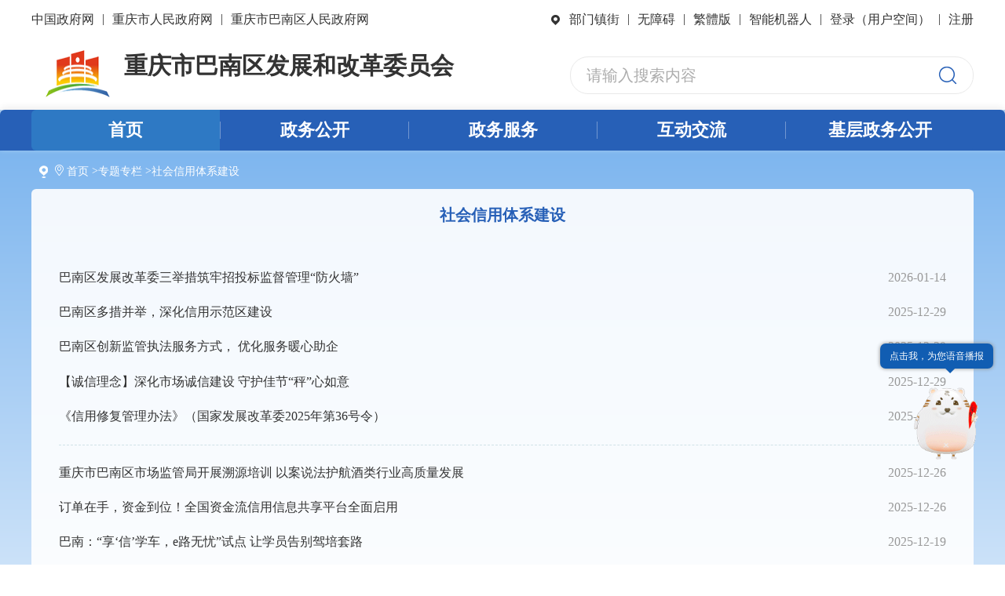

--- FILE ---
content_type: text/html
request_url: http://www.cqbn.gov.cn/bmjz/bm/fzggw/ztzl/shxytxjs/index.html
body_size: 65214
content:
<!DOCTYPE html>
<html>
<head>
	<meta charset="UTF-8">
	<meta name="viewport" content="width=device-width, initial-scale=1.0">
	<meta http-equiv="X-UA-Compatible" content="ie=edge">
	<title>社会信用体系建设_重庆市巴南区人民政府网</title>
	<!--站点类-->
<meta name="SiteName" content="重庆市巴南区人民政府网">
<meta name="SiteDomain" content="www.cqbn.gov.cn">
<meta name="SiteIDCode" content="5001130002">

<!--栏目类-->
<meta name="ColumnName" content="社会信用体系建设">


    
    
        
            <meta name="ColumnDescription" content="巴南区发展改革委网站发布本单位牵头拟定的发展规划、综合改革、服务业发展、投资、公共资源交易、重大项目、价格、社会与粮食、楼宇经济、规划与发展相关的政府信息、政务公开、互动交流和办事服务信息。">
        
        
    



    
    
        
            <meta name="ColumnKeywords" content="发展规划、综合改革、服务业发展、投资、公共资源交易、重大项目、价格、社会与粮食、楼宇经济、规划与发展、政务公开、互动交流、办事服务">
        
        
    

  
	<meta name="ColumnType" content="社会信用体系建设">


	<script type="text/javaScript" src="../../../../../images/jquery.min.js"></script>
	<script type="text/javaScript" src="../../../../../images/common.js"></script>
	<script type="text/javaScript" src="../../../../../images/js.js"></script>
	<link rel="stylesheet" type="text/css" href="../../../../../images/common.css">
	<link rel="stylesheet" type="text/css" href="../../../../../images/main.css">
	<link rel="stylesheet" type="text/css" href="../../../../../images/style.css">
	<link rel="stylesheet" href="../../../../../images/bm.css">
  <style>
    .main {
      position: relative;
    }
    .main .archive {
      position: absolute;
      right: 30px;
      top: 20px;
      width: 100px;
      display: flex;
      flex-direction: column;
      align-items: center;
    }
    .main .archive img {
      width: 100%;
    }
    .main .archive span {
      font-size: 16px;
      color: #e03021;
      font-weight: bold;
    }
  </style>
</head>
<body>

  

    <link href="//www.cqbn.gov.cn/images/2023-common.css" rel="stylesheet" />
<link href="//www.cqbn.gov.cn/images/all.min.css" rel="stylesheet">
<!--[if IE 8]><script type="text/javascript" src="../../../images/jquery.min.v1.js"></script><![endif]-->
<!--弹窗组件-->
<link rel="stylesheet" href="//www.cqbn.gov.cn/images/xcConfirm.css">
<script type="text/javascript" src="//www.cqbn.gov.cn/images/xcConfirm.js"></script>
<script type="text/javascript" src="//www.cqbn.gov.cn/images/jianorfan.js"></script>

<style type="text/css">
    .wrap {
      width: 1200px;
    }
    
    .header2 {
        width: 100%;
    }

    .nav {
        width: 100%;
        background: #2760b7;
    }

    .g-h-tool2-left {
        background: none;
    }

    .h-tool2-left {
        width: 660px;
    }

    .h-tool2-left img {
        width: 82px;
        height: 60px;
    }

    .h-tool2-left a {
        display: inline-block;
        font-size: 30px;
        font-weight: bold;
        color: #333333;
        margin-left: 18px;
        margin-top: 8px;
    }

    .h-tool2-left .hcr {
        display: inline-block;
        width: 12px;
        height: 12px;
        margin-top: 29px;
        margin-left: 22px;
        background: url('//www.cqbn.gov.cn/images/hcircle.png') no-repeat center;
    }

    .h-tool2-left .g-jd {
        display: inline-block;
        font-size: 20px;
        font-weight: bold;
        color: #333333;
        margin-left: 23px;
        margin-top: 18px;
    }

    /*信息公开图片*/
    .zfxx {
        text-align: center;
        display: inline-block;
        width: 1200px;
        height: 102px;
        margin-bottom: 20px;
        font-size: 34px;
        line-height: 102px;
        color: #f8f8f8;

        overflow: hidden;
        text-overflow: ellipsis;
        white-space: nowrap;
    }



    .zfxx2 {
        margin-top: 15px;
        line-height: 33px;

        background: url('//www.cqbn.gov.cn/images/g-mb2zwff2.png') no-repeat center;

    }

    .zfxx2 .zxff2c {
        display: inline-block;
        width: 200px;
        height: 100%;
    }

    .zfxx2 p {
        width: 100%;
        overflow: hidden;
        text-overflow: ellipsis;
        white-space: nowrap;
        font-size: 20px;
        color: #f8f8f8;
    }

    .zfxx2 p.bfont {
        font-size: 32px;
        font-weight: bold;
        margin-top: 20px;
    }

    .zfxx img:hover {
        opacity: 0.75;
    }

    /*右上 部门街镇样式*/
    .h-tool1-right img {
        margin-right: 8px;
    }

    /* .h-tool1-right .bumen {
  margin-right: 15px;
} */
    .nav2 .h-menu a {
        width: 20% !important;
    }

    .position {
        color: #fff;
        height: normal;
        line-height: normal;
        border: none;
        margin: 17px 0 13px 10px;
    }

    .zwxl-bar {
        justify-content: center !important;
    }

    /* footer */
    .footer {
        box-sizing: border-box;
        width: 100%;
        height: 180px;
        padding: 20px 10px;
        margin-top: 20px;
        background-color: #edf2f9;
    }

    .footer-links {
        position: relative;
        margin: 0 auto 10px;
        display: flex;
        justify-content: space-between;
    }

    .footer-links .label {
        line-height: 36px;
        font-size: 14px;
        color: #1c407f;
        cursor: pointer;
    }

    .links-item dd {
        display: none;
        position: absolute;
        left: -10px;
        bottom: 56px;
        width: 1200px;
        padding: 20px 0;
        background-color: #edf2f9;
        z-index: 9999;
    }

    .links-item dd li {
        width: 200px;
        height: 36px;
        line-height: 36px;
        margin: 0 20px;
        float: left;
    }

    .links-item li a {
        display: block;
        line-height: 36px;
        box-sizing: border-box;
        font-size: 16px;
        overflow: hidden;
        text-overflow: ellipsis;
        white-space: nowrap;
        color: #333;
        text-align: center;
    }

    .links-item li a:hover {
        background-color: #2760b7;
        color: #fff;
        text-decoration: none;
    }

    .footer-b {
        margin: 0 auto;
        display: flex;
        justify-content: space-between;
    }

    .footer-nav {
        display: flex;
        line-height: 30px;
        font-size: 14px;
    }

    .footer-l a:hover {
        color: #2555b5;
    }

    .footer-nav span {
        margin: 0 10px;
    }

    .footer-l p {
        line-height: 30px;
        font-size: 14px;
    }

    .footer-l p a,
    .footer-l p span {
        margin-left: 10px;
    }

    .footer-r {
        display: flex;
        align-items: center;
        justify-content: space-between;
        width: 450px;
    }

    .footer-r .jiucuo {
        display: inline-block;
        height: 80px;
        margin-top: 20px;
    }

    .footer-r .gaba {
        margin-left: 15px;
    }

    .footer-r .wza {
        margin-right: 15px;
    }

    .qrcode {
        display: block;
        width: 80px;
        text-align: center;
        font-size: 12px;
        float: right;
        color: #fff;
    }

    .qrcode img {
        width: 80px;
    }
</style>

<script src="//cq.gov.cn/images/crypto-js.min.js"></script>
<script src="//cq.gov.cn/images/DECRYPT.js"></script>
<script src="//cq.gov.cn/images/ykb-request.js"></script>
<script src="//cq.gov.cn/images/ykb-api.js"></script>
<script src="//cq.gov.cn/images/ykb-base.js?v=1.1"></script>
<input type="text" hidden id="loginSiteId" value="252" />
<script>
  $(function () {
    //获取用户信息-有额外的操作可以在回调中使用
    getUserInfo(function (res) {
      if(res.code!=200){
        checkLoginQx()
      }else {
                $('#yjs').html('<a class="tit">我要提建议</a><span>(' + res.data.notDesensitizeUserInfoVO.notDesensitizeUserName + ' 欢迎您)</span>');
            }
    })
  })
</script>
<div class="header2">
    <div class="headc">
        <div class="h-tool1 underlines">
            <span class="h-tool1-left">
                <a href="http://www.gov.cn/" target="_blank">中国政府网</a>
                <i>|</i>
                <a href="http://www.cq.gov.cn/" target="_blank">重庆市人民政府网</a>
                <i>|</i>
                <a href="http://www.cqbn.gov.cn/" target="_blank">重庆市巴南区人民政府网</a>
            </span>
            <span class="h-tool1-right">
                <img src="//www.cqbn.gov.cn/images/bumen2.png" alt="" />
                <!-- <a style="cursor: pointer; display: inline-block;" href="//www.cqbn.gov.cn/bmjz/" class="bumen">部门街镇</a> -->
                <a href="javascript:;" class="bumen">部门镇街</a>
                <i>|</i>
                <a href="/wza" style="">无障碍</a>
                <i>|</i>
                <a href="javascript: void(0);" id="ST_translate" onclick="do_simple_to_traditional()">繁體版</a>
                <i>|</i>
                <a href="//www.cq.gov.cn/ggbf_search/AImhww/" target="_blank">智能机器人</a>
                <i>|</i>
                <a href="https://zwykb.cq.gov.cn/v2/grzx/" id="loginusername" class="cq-user-name" target="_blank"></a>
                <a href="javascript:void(0)" class="cq-login">登录（用户空间）</a>
                <i>|</i>
                <a href="javascript:void(0)" class="cq-logout">注销</a>
                <a href="javascript:void(0)" class="cq-register cq-register-gr">注册</a>
            </span>
        </div>
        <style type="text/css">
            #login,
            #delimiter,
            #logout,
            #register,
            #loginusername {
                display: none;
            }

            #loginusername {
                color: #333;
            }

            /*部门街镇*/
            .index-menu {
                position: absolute;
                top: 40px;
                z-index: 999;
                width: 100%;
                padding-bottom: 0;
                display: none;
                overflow: hidden;
            }

            .index-menu.cur {
                top: 0;
            }

            .index-menu-bg {
                background: #fff;
            }

            .index-menu-container {
                width: 1320px;
                margin: 0 auto;
                position: relative;
            }

            .index-menu .close {
                position: absolute;
                top: 14px;
                right: 20px;
                cursor: pointer;
            }

            .index-menu-t {
                padding-top: 22px;
                margin-bottom: 20px;
            }

            .index-menu-t a {
                display: inline-block;
                color: #2775cc;
                font-size: 16px;
                line-height: 20px;
            }

            .index-menu-l {
                width: 1380px;
                padding-bottom: 12px;
                border-bottom: 1px solid #f5f5f5;
            }

            .index-menu-l li {
                float: left;
                width: 230px;
                height: 33px;
            }

            .index-menu-l li a {
                display: inline-block;
                color: #666666;
                font-size: 14px;
                max-width: 100%;
                overflow: hidden;
                text-overflow: ellipsis;
                white-space: nowrap;
            }

            .index-menu-l li a:hover {
                color: #2775cc;
            }

            .index-menu-l.l2 li {
                width: auto;
                margin-right: 56px;
            }

            /**渝快办**/
            .nav_ykb {
                position: relative;
                width: 300px;
                height: 22px;
                padding: 0px;
                overflow: hidden;
            }

            .nav_ykb>span {
                /*position: absolute;*/
                top: 15px;
            }

            .nav_ykb:hover>img {
                display: block;
            }

            .nav_ykb:hover>span {
                display: none;
            }

            .nav_ykb>img {
                width: 100px;
                height: 26px;
                display: none;
                position: absolute;
                left: 100px;
                top: 14px;
            }

            .nav_ykb>p {
                position: absolute;
                top: 15px;
                height: 24px;
                width: 3px;
                border-left: 1px solid #7297d0;

            }

            .footer {
                width: 1200px;
            }

            .drop-down {
                width: 200px;
            }

            .footer-info {
                width: 810px;
            }

            .footer-info p {
                font-size: 14px;
            }

            .footer-safe {
                width: 350px;
            }

            .drop-lists {
                width: 1200px;
            }

            .links-item .label {
                line-height: .3rem;
                font-size: 14px;
            }

            .links-item dd {
                width: 1200px;
            }

            .links-item dd li {
                width: 200px;
                margin: 0 20px;
            }

            .links-item::before {
                height: .16rem;
                margin-top: .08rem;
            }
        </style>
        <!-- <a id="logoutClick" href="https://auth.cq.gov.cn:81/sso/logout?utype=0&client_id=I34U4QF4D&goto=//www.cqbn.gov.cn/IGI/nbhd/langcaoLogin.do?method=logout" target="iframeTar"></a>
<iframe id="logoutIframe" src="" style="display:none;" name="iframeTar"></iframe>
<script>
    var loginURL = "https://auth.cq.gov.cn:81/sso/login?utype=0&client_id=I34U4QF4D&goto=";
    var registerURL = "https://auth.cq.gov.cn:81/sso/login?utype=0&client_id=I34U4QF4D&goto=";
    var curURL = window.location.href;
    $("#login").click(function(){
    window.location.href=loginURL+curURL;

    });
    $("#register").click(function(){
    window.location.href=registerURL+curURL;

    });

    var checkLogin = "//www.cqbn.gov.cn/IGI/nbhd/netizenLogin.do?method=checkLogin";
    var getLoginUer = "//www.cqbn.gov.cn/IGI/nbhd/langcaoLogin.do?method=getLoginUer";
    var logout = "https://auth.cq.gov.cn:81/sso/logout?utype=0&client_id=I34U4QF4D&goto=//www.cqbn.gov.cn/IGI/nbhd/langcaoLogin.do?method=logout";
  $.ajax({
    url:getLoginUer,
    type:"get",
    data:{},
    async:true,
    timeout:3000,
    dataType:"json",
    success:function(data){
      if(data.statusCode == 200){
        //用户已经登录
        var username=data.datas.TRUENAME;
        $("#loginusername").html("(<a target='_blank' href='http://zwfw.cq.gov.cn/uinfo' style='display:inline;'>"+username+"</a>  欢迎您)");
        $("#logout").show();
        $("#loginusername").show();
      }else{
        //没有登录
        $("#login").show();
        $("#register").show();
        $("#delimiter").show();
      }
    }
  });


  $("#logout").click(function(){
    document.getElementById('logoutIframe').contentWindow.location.href=logout;
    document.getElementById('logoutIframe').onload = document.getElementById('logoutIframe').onreadystatechange = function() {  
      $("#login").show();
      $("#register").show();
      $("#delimiter").show();
      $("#logout").hide();
      $("#loginusername").hide();
    }
  });

</script> -->
        <div class="h-tool2 clearfix">
            <div class="h-tool2-left g-h-tool2-left lf">
                
                
                    <a href="//www.cqbn.gov.cn/">
                        <img src="//www.cqbn.gov.cn/images/wpf_logo3.png" alt="" />
                    </a>
                

                <a href="//www.cqbn.gov.cn/bmjz/bm/fzggw/">
                    重庆市巴南区发展和改革委员会
                </a>
                <!-- <span class="hcr"></span> -->
                <a href="//www.cqbn.gov.cn/bmjz/bm/fzggw/" class="g-jd" id="bmjzName"
                    style="display:none">
                    区发展改革委
                </a>
            </div>

            <span class="h-tool2-right">
                <input type="text" placeholder="请输入搜索内容" id="textfield" onkeydown="if(event.keyCode==13){submitsearch();}" onfocus="if(this.value=='请输入搜索内容'){this.value='';}" onblur="if(this.value==''){this.value='请输入搜索内容';}" />
                <small class="h-search" onclick="submitsearch()"></small>
            </span>
            <script>
                function submitsearch() {
                    var result = $("#textfield").val();
                    result = $.trim(result);
                    var reg = /[`~!@#$%^&*_+<>{}\/'[\]]/im;
                    if (reg.test(result)) {
                        window.wxc.xcConfirm('您输入的信息包含非法字符!', window.wxc.xcConfirm.typeEnum.info)
                        return false;
                    }
                    if (result == "请输入搜索内容" || result == "" || result == null) {
                        window.wxc.xcConfirm('请输入检索条件!', window.wxc.xcConfirm.typeEnum.info)
                        return false;
                    } else {
                        result = result.replace("-", "\-");
                        result = result.replace("(", "\(");
                        result = result.replace(")", "\)");
                    }

                    window.location.href = "//www.cqbn.gov.cn/cqs/searchResultPC.html?tenantId=26&configTenantId=26&areaCode=500113&searchWord=" + encodeURI(result);
                    // window.location.href="//www.cqbn.gov.cn/cq/index.html?sitecode=1f9ef52353a0489ba92f26d7a6f096c4&siteid=91&keyWork=" + encodeURI(result);
                }

                /*部门镇街*/
                $(function () {
                    function toggleBox() {
                        $('.bumen').click(function (e) {
                            e.stopPropagation();
                            $('.index-menu').slideToggle();
                            $(document).click(function () {
                                if ($('.index-menu').css('display') === 'block') {
                                    $('.index-menu').slideUp();
                                }
                            });
                        });
                        $('.index-menu .close').click(function (e) {
                            $('.index-menu').slideUp();
                        });
                    }
                    toggleBox();
                })
            </script>
        </div>
    </div>
</div>

<!-- 部门街镇 -->
<div id="other">
    <div class="index-menu cur">
        <div class="index-itop centerWidth clearfix"><span class="index-icon rt"></span></div>
        <div class="index-menu-bg">
            <div class="index-menu-container"><img class="close" src="//www.cqbn.gov.cn/images/m3-close.png" />
                <div class="index-menu-t"><a>
                        部门
                    </a></div>
                <ul class="index-menu-l clearfix">
                    
                        <li><a title="区发展改革委"
                                href="//www.cqbn.gov.cn/bmjz/bm/fzggw/" target="_blank"><span></span>
                                区发展改革委
                            </a></li>
                    
                        <li><a title="区教委"
                                href="//www.cqbn.gov.cn/bmjz/bm/jw/" target="_blank"><span></span>
                                区教委
                            </a></li>
                    
                        <li><a title="区科技局"
                                href="//www.cqbn.gov.cn/bmjz/bm/kjj/" target="_blank"><span></span>
                                区科技局
                            </a></li>
                    
                        <li><a title="区经济信息委"
                                href="//www.cqbn.gov.cn/bmjz/bm/jjxxw/" target="_blank"><span></span>
                                区经济信息委
                            </a></li>
                    
                        <li><a title="区民政局"
                                href="//www.cqbn.gov.cn/bmjz/bm/mzj/" target="_blank"><span></span>
                                区民政局
                            </a></li>
                    
                        <li><a title="区司法局"
                                href="//www.cqbn.gov.cn/bmjz/bm/sfj/" target="_blank"><span></span>
                                区司法局
                            </a></li>
                    
                        <li><a title="区财政局"
                                href="//www.cqbn.gov.cn/bmjz/bm/czj/" target="_blank"><span></span>
                                区财政局
                            </a></li>
                    
                        <li><a title="区人力社保局"
                                href="//www.cqbn.gov.cn/bmjz/bm/rlsbj/" target="_blank"><span></span>
                                区人力社保局
                            </a></li>
                    
                        <li><a title="区生态环境局"
                                href="//www.cqbn.gov.cn/bmjz/bm/sthjj/" target="_blank"><span></span>
                                区生态环境局
                            </a></li>
                    
                        <li><a title="区住房城乡建委"
                                href="//www.cqbn.gov.cn/bmjz/bm/zfcxjw/" target="_blank"><span></span>
                                区住房城乡建委
                            </a></li>
                    
                        <li><a title="区城市管理局"
                                href="//www.cqbn.gov.cn/bmjz/bm/csglj/" target="_blank"><span></span>
                                区城市管理局
                            </a></li>
                    
                        <li><a title="区交通运输委"
                                href="//www.cqbn.gov.cn/bmjz/bm/jtj/" target="_blank"><span></span>
                                区交通运输委
                            </a></li>
                    
                        <li><a title="区水利局"
                                href="//www.cqbn.gov.cn/bmjz/bm/slj/" target="_blank"><span></span>
                                区水利局
                            </a></li>
                    
                        <li><a title="区农业农村委"
                                href="//www.cqbn.gov.cn/bmjz/bm/nyncw/" target="_blank"><span></span>
                                区农业农村委
                            </a></li>
                    
                        <li><a title="区商务委"
                                href="//www.cqbn.gov.cn/bmjz/bm/sww/" target="_blank"><span></span>
                                区商务委
                            </a></li>
                    
                        <li><a title="区文化旅游委"
                                href="//www.cqbn.gov.cn/bmjz/bm/whlyw/" target="_blank"><span></span>
                                区文化旅游委
                            </a></li>
                    
                        <li><a title="区卫生健康委"
                                href="//www.cqbn.gov.cn/bmjz/bm/wsjkw/" target="_blank"><span></span>
                                区卫生健康委
                            </a></li>
                    
                        <li><a title="区退役军人事务局"
                                href="//www.cqbn.gov.cn/bmjz/bm/tyjrswj/" target="_blank"><span></span>
                                区退役军人事务局
                            </a></li>
                    
                        <li><a title="区应急局"
                                href="//www.cqbn.gov.cn/bmjz/bm/yjj/" target="_blank"><span></span>
                                区应急局
                            </a></li>
                    
                        <li><a title="区审计局"
                                href="//www.cqbn.gov.cn/bmjz/bm/sjj/" target="_blank"><span></span>
                                区审计局
                            </a></li>
                    
                        <li><a title="区体育局"
                                href="//www.cqbn.gov.cn/bmjz/bm/tyj/" target="_blank"><span></span>
                                区体育局
                            </a></li>
                    
                        <li><a title="区统计局"
                                href="//www.cqbn.gov.cn/bmjz/bm/tjj/" target="_blank"><span></span>
                                区统计局
                            </a></li>
                    
                        <li><a title="区医保局"
                                href="//www.cqbn.gov.cn/bmjz/bm/ybj/" target="_blank"><span></span>
                                区医保局
                            </a></li>
                    
                        <li><a title="区信访办"
                                href="//www.cqbn.gov.cn/bmjz/bm/xfb/" target="_blank"><span></span>
                                区信访办
                            </a></li>
                    
                        <li><a title="区大数据发展局"
                                href="//www.cqbn.gov.cn/bmjz/bm/dsjfzj/" target="_blank"><span></span>
                                区大数据发展局
                            </a></li>
                    
                        <li><a title="区招商投资局"
                                href="//www.cqbn.gov.cn/bmjz/bm/zstzj/" target="_blank"><span></span>
                                区招商投资局
                            </a></li>
                    
                        <li><a title="区林业局"
                                href="//www.cqbn.gov.cn/bmjz/bm/lyj/" target="_blank"><span></span>
                                区林业局
                            </a></li>
                    
                        <li><a title="区公安分局"
                                href="//www.cqbn.gov.cn/bmjz/bm/gafj/" target="_blank"><span></span>
                                区公安分局
                            </a></li>
                    
                </ul>
                <div class="index-menu-t"><a>
                        街镇
                    </a></div>
                <ul class="index-menu-l clearfix">
                    
                        <li><a title="龙洲湾街道"
                                href="//www.cqbn.gov.cn/bmjz/jz/lzwjd/" target="_blank"><span></span>
                                龙洲湾街道
                            </a></li>
                    
                        <li><a title="鱼洞街道"
                                href="//www.cqbn.gov.cn/bmjz/jz/ydjd/" target="_blank"><span></span>
                                鱼洞街道
                            </a></li>
                    
                        <li><a title="莲花街道"
                                href="//www.cqbn.gov.cn/bmjz/jz/lhjdlhjd/" target="_blank"><span></span>
                                莲花街道
                            </a></li>
                    
                        <li><a title="李家沱街道"
                                href="//www.cqbn.gov.cn/bmjz/jz/ljtjd/" target="_blank"><span></span>
                                李家沱街道
                            </a></li>
                    
                        <li><a title="花溪街道"
                                href="//www.cqbn.gov.cn/bmjz/jz/hxjd/" target="_blank"><span></span>
                                花溪街道
                            </a></li>
                    
                        <li><a title="南泉街道"
                                href="//www.cqbn.gov.cn/bmjz/jz/nqjd/" target="_blank"><span></span>
                                南泉街道
                            </a></li>
                    
                        <li><a title="一品街道"
                                href="//www.cqbn.gov.cn/bmjz/jz/ypjd/" target="_blank"><span></span>
                                一品街道
                            </a></li>
                    
                        <li><a title="南彭街道"
                                href="//www.cqbn.gov.cn/bmjz/jz/npjd/" target="_blank"><span></span>
                                南彭街道
                            </a></li>
                    
                        <li><a title="惠民街道"
                                href="//www.cqbn.gov.cn/bmjz/jz/hmjd/" target="_blank"><span></span>
                                惠民街道
                            </a></li>
                    
                        <li><a title="界石镇"
                                href="//www.cqbn.gov.cn/bmjz/jz/jsz/" target="_blank"><span></span>
                                界石镇
                            </a></li>
                    
                        <li><a title="接龙镇"
                                href="//www.cqbn.gov.cn/bmjz/jz/jlz/" target="_blank"><span></span>
                                接龙镇
                            </a></li>
                    
                        <li><a title="东温泉镇"
                                href="//www.cqbn.gov.cn/bmjz/jz/dwqz/" target="_blank"><span></span>
                                东温泉镇
                            </a></li>
                    
                        <li><a title="木洞镇"
                                href="//www.cqbn.gov.cn/bmjz/jz/mdz/" target="_blank"><span></span>
                                木洞镇
                            </a></li>
                    
                        <li><a title="圣灯山镇"
                                href="//www.cqbn.gov.cn/bmjz/jz/sdsz/" target="_blank"><span></span>
                                圣灯山镇
                            </a></li>
                    
                        <li><a title="安澜镇"
                                href="//www.cqbn.gov.cn/bmjz/jz/alz/" target="_blank"><span></span>
                                安澜镇
                            </a></li>
                    
                        <li><a title="石龙镇"
                                href="//www.cqbn.gov.cn/bmjz/jz/slz/" target="_blank"><span></span>
                                石龙镇
                            </a></li>
                    
                        <li><a title="姜家镇"
                                href="//www.cqbn.gov.cn/bmjz/jz/jjz/" target="_blank"><span></span>
                                姜家镇
                            </a></li>
                    
                        <li><a title="麻柳嘴镇"
                                href="//www.cqbn.gov.cn/bmjz/jz/mlzz/" target="_blank"><span></span>
                                麻柳嘴镇
                            </a></li>
                    
                        <li><a title="丰盛镇"
                                href="//www.cqbn.gov.cn/bmjz/jz/fsz/" target="_blank"><span></span>
                                丰盛镇
                            </a></li>
                    
                        <li><a title="二圣镇"
                                href="//www.cqbn.gov.cn/bmjz/jz/esz/" target="_blank"><span></span>
                                二圣镇
                            </a></li>
                    
                        <li><a title="双河口镇"
                                href="//www.cqbn.gov.cn/bmjz/jz/shkz/" target="_blank"><span></span>
                                双河口镇
                            </a></li>
                    
                        <li><a title="石滩镇"
                                href="//www.cqbn.gov.cn/bmjz/jz/stz/" target="_blank"><span></span>
                                石滩镇
                            </a></li>
                    
                        <li><a title="天星寺镇"
                                href="//www.cqbn.gov.cn/bmjz/jz/txsz/" target="_blank"><span></span>
                                天星寺镇
                            </a></li>
                    
                </ul>
            </div>
        </div>
    </div>
</div>

<div class="nav nav2">
    <div class="h-menu">
        <a href="//www.cqbn.gov.cn/bmjz/bm/fzggw/" class="cur"><span>首页</span></a>
        
            <a href="//www.cqbn.gov.cn/bmjz/bm/fzggw/zwgk_88641/"><span class="g-sp">
                    政务公开
                </span></a>
        
        <a target="_blank" href="https://zwykb.cq.gov.cn/qxzz/bnq/" class="nav_ykb">
            <span>
                政务服务
            </span>
            <img src="//www.cqbn.gov.cn/images/nav_ykb.png" />
        </a>
        <a href="//www.cqbn.gov.cn/hdjl_252/" target="_blank"><span class="g-sp">
                互动交流
            </span></a>
        
            
        
            
        
            
        
            
                
                    
                        <a href="//www.cqbn.gov.cn/bmjz/bm/fzggw/zwgk_88641/zfxxgkml/jczwgk_141960/" target="_blank"><span class="g-sp">
                                基层政务公开
                            </span></a>
                    
                
                    
                
                    
                
                    
                
            
        
    </div>
</div>









<div class="wrap wrap3">
  <!--当前位置 start-->
  <p class="position" id="currentLocation"><i class="fal fa-map-marker-alt"></i><a href="../../../../../" title="首页" class="poto">首页</a><span>&gt;</span><a href="../../" title="区发展改革委" class="poto">区发展改革委</a><span>&gt;</span><a href="../" title="专题专栏" class="poto">专题专栏</a><span>&gt;</span><a href="./" class="poto">社会信用体系建设</a><!-- <span>社会信用体系建设</span> --></p>
<script>
	//移除当前部门
	var depName = $("#bmjzName").text(); //取当前部门名称
	if (depName != '') {
		$("#currentLocation span:eq(0)").remove();
		$("#currentLocation a:eq(1)").remove();
	}
</script>
  <!--当前位置 end-->

  <!-- 内容 start -->
  <div class="main main-lb content">
                
    <!-- 标题 -->
    <p class="titile">社会信用体系建设</p>
 
    <!-- 列表 -->
    <div class="list-container">
      <ul class="list">
	  
        <li><a href="./202601/t20260114_15317351.html">巴南区发展改革委三举措筑牢招投标监督管理“防火墙”</a> <span>2026-01-14</span></li>
	  
        <li><a href="./202512/t20251229_15277815.html">巴南区多措并举，深化信用示范区建设</a> <span>2025-12-29</span></li>
	  
        <li><a href="./202512/t20251229_15277756.html">巴南区创新监管执法服务方式， 优化服务暖心助企</a> <span>2025-12-29</span></li>
	  
        <li><a href="./202512/t20251229_15277675.html">【诚信理念】深化市场诚信建设 守护佳节“秤”心如意</a> <span>2025-12-29</span></li>
	  
        <li><a href="./202601/t20260106_15295558.html">《信用修复管理办法》（国家发展改革委2025年第36号令）</a> <span>2025-12-29</span></li>
	  
        <li><a href="./202512/t20251229_15277622.html">重庆市巴南区市场监管局开展溯源培训 以案说法护航酒类行业高质量发展</a> <span>2025-12-26</span></li>
	  
        <li><a href="./202512/t20251229_15277702.html">订单在手，资金到位！全国资金流信用信息共享平台全面启用</a> <span>2025-12-26</span></li>
	  
        <li><a href="./202512/t20251229_15277598.html">巴南：“享‘信’学车，e路无忧”试点 让学员告别驾培套路</a> <span>2025-12-19</span></li>
	  
        <li><a href="./202512/t20251229_15277577.html">重庆巴南区打造“三位一体”  外卖食安治理体系</a> <span>2025-12-18</span></li>
	  
        <li><a href="./202512/t20251229_15277552.html">重庆市巴南区市场监管局：多管“七”下治理中心城区菜市场成效显著</a> <span>2025-12-16</span></li>
	  
        <li><a href="./202512/t20251229_15277563.html">重庆市巴南区市场监管局打造“党建+信用+监管”外卖食品安全治理体系</a> <span>2025-12-16</span></li>
	  
        <li><a href="./202512/t20251229_15277526.html">党建共建激活“信用+”新动能 巴南区市场监管局南彭所探索监管服务新路径</a> <span>2025-12-11</span></li>
	  
      </ul>
    </div>
    <!-- 分页 -->
    <div class="pagination" id="page">
    </div>
	<script>
//wcm分页，总记录：142
createPage(12, 0, "index", "html");
function createPage(_nPageCount, _nCurrIndex, _sPageName, _sPageExt) {
	
	var page="";
	<!-- 总页数小于一页不显示 -->
	if (_nPageCount == null || _nPageCount <= 1) {
		return false;
	} 

	<!-- 上一页 -->
	if (_nCurrIndex > 0){
		if (_nCurrIndex == 1){
			var prePage = _sPageName + "." + _sPageExt;
		} else {
			var prePage = _sPageName + "_" + (_nCurrIndex - 1) + "." + _sPageExt;
		}
		page+='<a class="first-page" href="' + prePage + '">上一页</a>';
	}
	
	<!-- 前面大于三页 -->
	if (_nCurrIndex > 2) {
		page+='<a class="" href="' + _sPageName + "." + _sPageExt  + '">1</a>';	
	}
	
	<!-- 前面大于四页省略 -->
	if (_nCurrIndex > 3) {
		page+='<a>...</a>';
	}
	
	<!-- 列表 -->
	for(var i = 0; i < _nPageCount; i++){
		var sPageName;
		<!-- 前两页 -->
		if ((_nCurrIndex - 2) >= 0) { 
			if (i == (_nCurrIndex - 2)){
			 if (i == 0) {
				 sPageName = _sPageName + "." + _sPageExt;
			 } else {
				 sPageName = _sPageName + "_" + (_nCurrIndex - 2) + "." + _sPageExt;
			 }
			 page+='<a class="" href="' + sPageName + '">' + ( i + 1 ) +'</a>';
			} 
		}
		if ((_nCurrIndex - 1) >= 0) {
			 if (i == (_nCurrIndex - 1)){
				 if (i == 0) {
					 sPageName = _sPageName + "." + _sPageExt;
				 } else {
					 sPageName = _sPageName + "_" + (_nCurrIndex - 1) + "." + _sPageExt;
				 }
				 page+='<a class="" href="' + sPageName + '">' + ( i + 1 ) +'</a>';
			 } 
		}
		
		<!-- 当前页 -->
		if(i == _nCurrIndex){
			page+='<a class="active">' + (i + 1) + '</a>';
		}
		
		<!-- 后两页 -->
		if ((_nCurrIndex + 1) <= (_nPageCount - 1)) { 
			 if (i == (_nCurrIndex + 1)){                               
				 sPageName = _sPageName + "_" + (_nCurrIndex + 1) + "." + _sPageExt;
				 page+='<a class="" href="' + sPageName + '">' + ( i + 1 ) +'</a>';
			 } 
		}
		if ((_nCurrIndex + 2) <= (_nPageCount - 1)) {
			 if (i == (_nCurrIndex + 2)){
				 sPageName = _sPageName + "_" + (_nCurrIndex + 2) + "." + _sPageExt;
				 page+='<a class="" href="' + sPageName + '">' + ( i + 1 ) +'</a>';
			 } 
		}
              
	}

        for(var j = _nCurrIndex+3 ;j<( _nPageCount>5?5:_nPageCount); j++){
             sPageName = _sPageName + "_" + j + "." + _sPageExt;
	     page+='<a class="" href="' + sPageName + '">' + (j+1) +'</a>';
                    
        }


		
	<!-- 后面大于四页省略 -->
	if (_nCurrIndex < (_nPageCount - 4)&&_nPageCount>6) {
		page+='<a>...</a>';
	}
	
	<!-- 后面大于三页 -->
	if (_nCurrIndex <_nPageCount-3&&_nPageCount>5) {
		page+='<a class="" href="' + _sPageName + "_" + (_nPageCount - 1) + "." + _sPageExt  + '">'+_nPageCount+'</a>';	
	}

	<!-- 下一页 -->
	if (_nCurrIndex < (_nPageCount - 1)){
		var prePage = _sPageName + "_" + (_nCurrIndex + 1) + "." + _sPageExt;
		page+='<a class="last-page" href="' + prePage + '">下一页</a>';
	}

	
	<!-- 打印页码 -->
	$("#page").html(page);
}
</script>
  </div>
  <!-- 内容 end -->
  <!-- 右侧分享 -->
  <!--底部 start-->
  <div class="footer">
  <ul class="footer-links">
    <dl class="links-item">
      <dt class="label">
        国务院部门网站 <i class="fas fa-caret-down"></i>
      </dt>
      <dd style="display: none;">
        <ul>
          
            <li>
              <a href="http://www.mfa.gov.cn/" target="_blank">外交部</a>
            </li>
          
            <li>
              <a href="http://www.mod.gov.cn/" target="_blank">国防部</a>
            </li>
          
            <li>
              <a href="http://www.ndrc.gov.cn" target="_blank">国家发展和改革委员会</a>
            </li>
          
            <li>
              <a href="http://www.moe.gov.cn/" target="_blank">教育部</a>
            </li>
          
            <li>
              <a href="http://www.most.gov.cn" target="_blank">科学技术部</a>
            </li>
          
            <li>
              <a href="http://www.miit.gov.cn/" target="_blank">工业和信息化部</a>
            </li>
          
            <li>
              <a href="https://www.neac.gov.cn/" target="_blank">国家民族事务委员会</a>
            </li>
          
            <li>
              <a href="http://www.mps.gov.cn/" target="_blank">公安部</a>
            </li>
          
            <li>
              <a href="http://www.mca.gov.cn/" target="_blank">民政部</a>
            </li>
          
            <li>
              <a href="http://www.moj.gov.cn/" target="_blank">司法部</a>
            </li>
          
            <li>
              <a href="http://www.mof.gov.cn/" target="_blank">财政部</a>
            </li>
          
            <li>
              <a href="http://www.mohrss.gov.cn/" target="_blank">人力资源和社会保障部</a>
            </li>
          
            <li>
              <a href="http://www.mnr.gov.cn/" target="_blank">自然资源部</a>
            </li>
          
            <li>
              <a href="http://www.mee.gov.cn/" target="_blank">生态环境部</a>
            </li>
          
            <li>
              <a href="http://www.mohurd.gov.cn/" target="_blank">住房和城乡建设部</a>
            </li>
          
            <li>
              <a href="http://www.mot.gov.cn/" target="_blank">交通运输部</a>
            </li>
          
            <li>
              <a href="http://www.mwr.gov.cn/" target="_blank">水利部</a>
            </li>
          
            <li>
              <a href="http://www.moa.gov.cn/" target="_blank">农业农村部</a>
            </li>
          
            <li>
              <a href="http://www.mofcom.gov.cn/" target="_blank">商务部</a>
            </li>
          
            <li>
              <a href="http://www.mct.gov.cn" target="_blank">文化和旅游部</a>
            </li>
          
            <li>
              <a href="http://www.nhc.gov.cn/" target="_blank">国家卫生健康委员会</a>
            </li>
          
            <li>
              <a href="http://www.mva.gov.cn" target="_blank">退役军人事务部</a>
            </li>
          
            <li>
              <a href="https://www.mem.gov.cn/" target="_blank">应急管理部</a>
            </li>
          
            <li>
              <a href="http://www.pbc.gov.cn/" target="_blank">人民银行</a>
            </li>
          
            <li>
              <a href="http://www.audit.gov.cn/" target="_blank">审计署</a>
            </li>
          
            <li>
              <a href="http://www.moe.gov.cn/jyb_sy/China_Language/" target="_blank">国家语言文字工作委员会</a>
            </li>
          
            <li>
              <a href="http://www.caea.gov.cn" target="_blank">国家原子能机构</a>
            </li>
          
            <li>
              <a href="http://nnsa.mee.gov.cn/" target="_blank">国家核安全局</a>
            </li>
          
            <li>
              <a href="http://www.sasac.gov.cn" target="_blank">国务院国有资产监督管理委员会</a>
            </li>
          
            <li>
              <a href="http://www.customs.gov.cn/" target="_blank">海关总署</a>
            </li>
          
            <li>
              <a href="http://www.chinatax.gov.cn" target="_blank">国家税务总局</a>
            </li>
          
            <li>
              <a href="http://www.samr.gov.cn/" target="_blank">国家市场监督管理总局</a>
            </li>
          
            <li>
              <a href="http://www.nrta.gov.cn/" target="_blank">国家广播电视总局</a>
            </li>
          
            <li>
              <a href="http://www.sport.gov.cn" target="_blank">国家体育总局</a>
            </li>
          
            <li>
              <a href="http://www.stats.gov.cn" target="_blank">国家统计局</a>
            </li>
          
        </ul>
      </dd>
    </dl>
    <dl class="links-item">
      <dt class="label cur">
        地方政府网站 <i class="fas fa-caret-down"></i>
      </dt>
      <dd style="display: none;">
        <ul>
          
            <li>
              <a href="http://www.beijing.gov.cn/" target="_blank">北京</a>
            </li>
          
            <li>
              <a href="http://www.tj.gov.cn/" target="_blank">天津</a>
            </li>
          
            <li>
              <a href="http://www.hebei.gov.cn/" target="_blank">河北</a>
            </li>
          
            <li>
              <a href="http://www.shanxi.gov.cn/" target="_blank">山西</a>
            </li>
          
            <li>
              <a href="http://www.ln.gov.cn/" target="_blank">辽宁</a>
            </li>
          
            <li>
              <a href="http://www.nmg.gov.cn/" target="_blank">内蒙古</a>
            </li>
          
            <li>
              <a href="http://www.jl.gov.cn/" target="_blank">吉林</a>
            </li>
          
            <li>
              <a href="http://www.hlj.gov.cn/" target="_blank">黑龙江</a>
            </li>
          
            <li>
              <a href="http://www.shanghai.gov.cn/" target="_blank">上海</a>
            </li>
          
            <li>
              <a href="http://www.jiangsu.gov.cn/" target="_blank">江苏</a>
            </li>
          
            <li>
              <a href="http://www.zj.gov.cn/" target="_blank">浙江</a>
            </li>
          
            <li>
              <a href="http://www.ah.gov.cn/" target="_blank">安徽</a>
            </li>
          
            <li>
              <a href="http://www.fujian.gov.cn/" target="_blank">福建</a>
            </li>
          
            <li>
              <a href="http://www.jiangxi.gov.cn/" target="_blank">江西</a>
            </li>
          
            <li>
              <a href="http://www.shandong.gov.cn/" target="_blank">山东</a>
            </li>
          
            <li>
              <a href="http://www.henan.gov.cn/" target="_blank">河南</a>
            </li>
          
            <li>
              <a href="http://www.hubei.gov.cn/" target="_blank">湖北</a>
            </li>
          
            <li>
              <a href="http://www.hunan.gov.cn/" target="_blank">湖南</a>
            </li>
          
            <li>
              <a href="http://www.gd.gov.cn/" target="_blank">广东</a>
            </li>
          
            <li>
              <a href="http://www.gxzf.gov.cn/" target="_blank">广西</a>
            </li>
          
            <li>
              <a href="http://www.hainan.gov.cn/" target="_blank">海南</a>
            </li>
          
            <li>
              <a href="http://www.cq.gov.cn" target="_blank">重庆</a>
            </li>
          
            <li>
              <a href="http://www.sc.gov.cn/" target="_blank">四川</a>
            </li>
          
            <li>
              <a href="http://www.guizhou.gov.cn/" target="_blank">贵州</a>
            </li>
          
            <li>
              <a href="http://www.yn.gov.cn/" target="_blank">云南</a>
            </li>
          
            <li>
              <a href="http://www.xizang.gov.cn/" target="_blank">西藏</a>
            </li>
          
            <li>
              <a href="http://www.shaanxi.gov.cn/" target="_blank">陕西</a>
            </li>
          
            <li>
              <a href="http://www.gansu.gov.cn/" target="_blank">甘肃</a>
            </li>
          
            <li>
              <a href="http://www.qinghai.gov.cn/" target="_blank">青海</a>
            </li>
          
            <li>
              <a href="http://www.nx.gov.cn/" target="_blank">宁夏</a>
            </li>
          
            <li>
              <a href="http://www.xinjiang.gov.cn/" target="_blank">新疆</a>
            </li>
          
            <li>
              <a href="https://www.gov.hk/" target="_blank">香港</a>
            </li>
          
            <li>
              <a href="https://www.gov.mo/" target="_blank">澳门</a>
            </li>
          
            <li>
              <a href="http://www.gwytb.gov.cn/" target="_blank">台湾</a>
            </li>
          
            <li>
              <a href="http://www.xjbt.gov.cn/" target="_blank">新疆生产建设兵团</a>
            </li>
          
        </ul>
      </dd>
    </dl>
    <dl class="links-item">
      <dt class="label">
        市政府部门网站 <i class="fas fa-caret-down"></i>
      </dt>
      <dd style="display: none;">
        <ul>
          
            <li>
              <a href="http://fzggw.cq.gov.cn/" target="_blank">市发展改革委</a>
            </li>
          
            <li>
              <a href="http://jw.cq.gov.cn/" target="_blank">市教委</a>
            </li>
          
            <li>
              <a href="http://kjj.cq.gov.cn/" target="_blank">市科技局</a>
            </li>
          
            <li>
              <a href="http://jjxxw.cq.gov.cn/" target="_blank">市经济信息委</a>
            </li>
          
            <li>
              <a href="http://mzzjw.cq.gov.cn" target="_blank">市民族宗教委</a>
            </li>
          
            <li>
              <a href="http://gaj.cq.gov.cn/" target="_blank">市公安局</a>
            </li>
          
            <li>
              <a href="http://mzj.cq.gov.cn" target="_blank">市民政局</a>
            </li>
          
            <li>
              <a href="http://sfj.cq.gov.cn" target="_blank">市司法局</a>
            </li>
          
            <li>
              <a href="http://czj.cq.gov.cn/" target="_blank">市财政局</a>
            </li>
          
            <li>
              <a href="http://rlsbj.cq.gov.cn/" target="_blank">市人力社保局</a>
            </li>
          
            <li>
              <a href="http://ghzrzyj.cq.gov.cn" target="_blank">市规划自然资源局</a>
            </li>
          
            <li>
              <a href="http://sthjj.cq.gov.cn" target="_blank">市生态环境局</a>
            </li>
          
            <li>
              <a href="http://zfcxjw.cq.gov.cn/" target="_blank">市住房城乡建委</a>
            </li>
          
            <li>
              <a href="http://cgj.cq.gov.cn/" target="_blank">市城市管理局</a>
            </li>
          
            <li>
              <a href="http://jtj.cq.gov.cn/" target="_blank">市交通运输委</a>
            </li>
          
            <li>
              <a href="http://slj.cq.gov.cn/" target="_blank">市水利局</a>
            </li>
          
            <li>
              <a href="http://nyncw.cq.gov.cn/" target="_blank">市农业农村委</a>
            </li>
          
            <li>
              <a href="http://sww.cq.gov.cn" target="_blank">市商务委</a>
            </li>
          
            <li>
              <a href="http://whlyw.cq.gov.cn/" target="_blank">市文化旅游委</a>
            </li>
          
            <li>
              <a href="http://wsjkw.cq.gov.cn/" target="_blank">市卫生健康委</a>
            </li>
          
            <li>
              <a href="http://yjj.cq.gov.cn" target="_blank">市应急局</a>
            </li>
          
            <li>
              <a href="http://sjj.cq.gov.cn/" target="_blank">市审计局</a>
            </li>
          
            <li>
              <a href="http://zfwb.cq.gov.cn/" target="_blank">市政府外办</a>
            </li>
          
            <li>
              <a href="http://gzw.cq.gov.cn/" target="_blank">市国资委</a>
            </li>
          
            <li>
              <a href="http://scjgj.cq.gov.cn/" target="_blank">市市场监管局</a>
            </li>
          
            <li>
              <a href="http://tyj.cq.gov.cn" target="_blank">市体育局</a>
            </li>
          
            <li>
              <a href="http://tjj.cq.gov.cn/" target="_blank">市统计局</a>
            </li>
          
            <li>
              <a href="http://jgswj.cq.gov.cn" target="_blank">市机关事务局</a>
            </li>
          
            <li>
              <a href="http://jrjgj.cq.gov.cn/" target="_blank">市金融监管局</a>
            </li>
          
            <li>
              <a href="http://xfb.cq.gov.cn/" target="_blank">市信访办</a>
            </li>
          
            <li>
              <a href="http://rmfkb.cq.gov.cn/" target="_blank">市国动办</a>
            </li>
          
            <li>
              <a href="http://ggzyjyjgj.cq.gov.cn/" target="_blank">市公共资源交易监管局</a>
            </li>
          
            <li>
              <a href="http://lyj.cq.gov.cn/" target="_blank">市林业局</a>
            </li>
          
            <li>
              <a href="http://yaojianju.cq.gov.cn" target="_blank">市药监局</a>
            </li>
          
            <li>
              <a href="http://zscqj.cq.gov.cn" target="_blank">市知识产权局</a>
            </li>
          
            <li>
              <a href="http://ljxq.cq.gov.cn/" target="_blank">两江新区管委会</a>
            </li>
          
            <li>
              <a href="http://ws.cq.gov.cn" target="_blank">万盛经开区管委会</a>
            </li>
          
            <li>
              <a href="http://gxq.cq.gov.cn" target="_blank">高新区管委会</a>
            </li>
          
            <li>
              <a href="http://jkq.cq.gov.cn" target="_blank">重庆经开区管委会</a>
            </li>
          
            <li>
              <a href="http://gxhzs.cq.gov.cn/" target="_blank">市供销合作社</a>
            </li>
          
        </ul>
      </dd>
    </dl>
    <dl class="links-item">
      <dt class="label">
        区（县）政府网站 <i class="fas fa-caret-down"></i>
      </dt>
      <dd style="display: none;">
        <ul>
          
            <li>
              <a href="http://www.wz.gov.cn/" target="_blank">万州区</a>
            </li>
          
            <li>
              <a href="http://www.qianjiang.gov.cn" target="_blank">黔江区</a>
            </li>
          
            <li>
              <a href="http://www.fl.gov.cn/" target="_blank">涪陵区</a>
            </li>
          
            <li>
              <a href="http://www.cqyz.gov.cn/" target="_blank">渝中区</a>
            </li>
          
            <li>
              <a href="http://www.ddk.gov.cn/" target="_blank">大渡口区</a>
            </li>
          
            <li>
              <a href="http://www.cqjb.gov.cn" target="_blank">江北区</a>
            </li>
          
            <li>
              <a href="http://cqspb.gov.cn/" target="_blank">沙坪坝区</a>
            </li>
          
            <li>
              <a href="http://www.cqjlp.gov.cn" target="_blank">九龙坡区</a>
            </li>
          
            <li>
              <a href="http://www.cqna.gov.cn/" target="_blank">南岸区</a>
            </li>
          
            <li>
              <a href="http://www.beibei.gov.cn/" target="_blank">北碚区</a>
            </li>
          
            <li>
              <a href="http://www.ybq.gov.cn" target="_blank">渝北区</a>
            </li>
          
            <li>
              <a href="http://www.cqbn.gov.cn/" target="_blank">巴南区</a>
            </li>
          
            <li>
              <a href="http://www.cqcs.gov.cn/" target="_blank">长寿区</a>
            </li>
          
            <li>
              <a href="http://www.jiangjin.gov.cn/" target="_blank">江津区</a>
            </li>
          
            <li>
              <a href="http://www.hc.gov.cn/" target="_blank">合川区</a>
            </li>
          
            <li>
              <a href="http://www.cqyc.gov.cn" target="_blank">永川区</a>
            </li>
          
            <li>
              <a href="http://www.cqnc.gov.cn" target="_blank">南川区</a>
            </li>
          
            <li>
              <a href="http://www.cqqj.gov.cn/" target="_blank">綦江区</a>
            </li>
          
            <li>
              <a href="http://www.dazu.gov.cn/" target="_blank">大足区</a>
            </li>
          
            <li>
              <a href="https://www.cqstl.gov.cn" target="_blank">铜梁区</a>
            </li>
          
            <li>
              <a href="http://www.bishan.gov.cn" target="_blank">璧山区</a>
            </li>
          
            <li>
              <a href="http://www.cqtn.gov.cn/" target="_blank">潼南区</a>
            </li>
          
            <li>
              <a href="http://www.rongchang.gov.cn/" target="_blank">荣昌区</a>
            </li>
          
            <li>
              <a href="http://www.cqkz.gov.cn" target="_blank">开州区</a>
            </li>
          
            <li>
              <a href="http://www.cqlp.gov.cn/" target="_blank">梁平区</a>
            </li>
          
            <li>
              <a href="http://www.cqwl.gov.cn/" target="_blank">武隆区</a>
            </li>
          
            <li>
              <a href="http://www.cqck.gov.cn/" target="_blank">城口县</a>
            </li>
          
            <li>
              <a href="http://www.cqfd.gov.cn/" target="_blank">丰都县</a>
            </li>
          
            <li>
              <a href="http://www.zhongxian.gov.cn" target="_blank">忠县</a>
            </li>
          
            <li>
              <a href="http://www.cqsdj.gov.cn" target="_blank">垫江县</a>
            </li>
          
            <li>
              <a href="http://www.yunyang.gov.cn" target="_blank">云阳县</a>
            </li>
          
            <li>
              <a href="http://www.cqfj.gov.cn/" target="_blank">奉节县</a>
            </li>
          
            <li>
              <a href="http://www.cqws.gov.cn/" target="_blank">巫山县</a>
            </li>
          
            <li>
              <a href="http://www.cqwx.gov.cn/" target="_blank">巫溪县</a>
            </li>
          
            <li>
              <a href="http://www.cqszx.gov.cn" target="_blank">石柱县</a>
            </li>
          
            <li>
              <a href="http://www.cqxs.gov.cn/" target="_blank">秀山县</a>
            </li>
          
            <li>
              <a href="http://www.youyang.gov.cn" target="_blank">酉阳县</a>
            </li>
          
            <li>
              <a href="http://www.psx.gov.cn/" target="_blank">彭水县</a>
            </li>
          
        </ul>
      </dd>
    </dl>
  </ul>
  <div class="footer-b">
    <div class="footer-l">
      <div class="footer-nav">
        <a href="//www.cqbn.gov.cn/ggbf_search/wzdt/">
          网站地图
        </a>
        <span>|</span>
        <a href="//www.cqbn.gov.cn/ggbf_search/bqsm/">
          网站声明
        </a>
        <span>|</span>
        <a href="//www.cqbn.gov.cn/ggbf_search/lxwm/">
          联系我们
        </a>
      </div>
      <p><span
          style="margin-left: 0;">重庆市巴南区人民政府版权所有©</span><span>重庆市巴南区人民政府办公室主办</span><span>地址：重庆市巴南区龙洲湾街道龙海大道6号</span>
      </p>
      <p><span style="margin-left: 0;">网站标识码 5001130002</span><a href="https://beian.miit.gov.cn/"
          target="_blank">ICP备案号：渝ICP备16012225号</a>
        <a href="http://www.beian.gov.cn/portal/registerSystemInfo?recordcode=50011302000332" target="_blank">渝公网安备
          50011302000332号</a>
      </p>
    </div>
    <div class="footer-r">
      <span class="jiucuo">
        <script id="_jiucuo_" sitecode='5001130002' src='https://zfwzgl.www.gov.cn/exposure/jiucuo.js'></script>
      </span>
      <a class="gaba" href="http://www.beian.gov.cn/portal/registerSystemInfo?recordcode=50011302000332"
        target="_blank">
        <img src="/images/zwgk_gaba.png" />
      </a>
      <script type="text/javascript">document.write(unescape("%3Cspan id='_ideConac' %3E%3C/span%3E%3Cscript src='http://dcs.conac.cn/js/04/071/0000/60418616/CA040710000604186160002.js' type='text/javascript'%3E%3C/script%3E"));</script>
      <a href="/wza" class="wza"><img src="/images/wza.png" /></a>
      <span class="qrcode"><img src="/images/qrcode-zfw.jpg" />巴南区政府网</span>
    </div>
  </div>
</div>
<script>
  /***
   *判断屏幕大小更改网页缩放比例
  function initScreen() {
      var viewport = document.querySelector("meta[name=viewport]");
      if (!viewport) {
          $("head").append('<meta name="viewport" content="width=device-width, initial-scale=1.0, user-scalable=yes">')
      }
      if (!document.querySelector("meta[http-equiv]")) {
          $("head").append('<meta http-equiv="X-UA-Compatible" content="ie=edge">')
      }
      var viewport = document.querySelector("meta[name=viewport]");
      var winWidth = $(window).width();
      var size = winWidth / 1200;
      if (winWidth < 480) {
          viewport.setAttribute('content', 'width=device-width, initial-scale=1.0, user-scalable=yes');
          $("html").css({ "transform": "scale(" + size + ")", "transform-origin": "0 0", 'width': '1200px', 'height': ($("body").height() * size) + 'px' });
      }
  }
  */
 
  function jump() {
    //外链跳转提示
    for (var i = 0; i < document.links.length; i++) {
      var url = document.links[i].href.toLowerCase();
      if ((url.indexOf("http://") != -1 || url.indexOf("https://") != -1) && url.indexOf("cqbn.gov.cn") == -1 && url.indexOf("javascript:") == -1 && url != "#" && !document.links[i].onclick) {
        document.links[i].onclick = function () {
          return confirm("您访问的链接即将离开“重庆市巴南区人民政府”门户网站，是否继续？")
        };
      }
    }
  }

  $(function () {
    //initScreen();
    jump();

    $(".links-item").each(function () {
      var s = $(this);
      var z = parseInt(s.css("z-index"));
      var dt = $(this).children("dt");
      var dd = $(this).children("dd");
      var _show = function () {
        dd.slideDown(200);
        dt.addClass("cur");
        s.css("z-index", z + 1);
        dt.children("i").removeClass("fa-caret-down").addClass("fa-caret-up");
      };
      var _hide = function () {
        dd.slideUp(200);
        dt.removeClass("cur");
        s.css("z-index", z);
        dt.children("i").removeClass("fa-caret-up").addClass("fa-caret-down");
      };
      dt.click(function () {
        dd.is(":hidden") ? _show() : _hide();
      });
      dd.find("a").click(function () {
        _hide();
      });
      $("body").click(function (i) {
        !$(i.target).parents(".links-item").first().is(s) ? _hide() : "";
      });
    });
  });

// 百度统计
var _hmt = _hmt || [];
(function() {
  var hm = document.createElement("script");
  hm.src = "https://hm.baidu.com/hm.js?d772f757334e9fb0e258171c56dfbc78";
  var s = document.getElementsByTagName("script")[0]; 
  s.parentNode.insertBefore(hm, s);
})();
</script>
<script id="_trs_ta_js" src="//ta.trs.cn/c/js/ta.js?mpid=4019" async="async" defer="defer"></script>
  <!--底部 end-->  
</div>  

<script>
    var str = "重庆市巴南区人民政府网<>区发展改革委<>专题专栏<>社会信用体系建设";
    var arr = str.split("<>");

	
    $(".h-menu a").each(function(){
		/*if($(this).hasClass("cur")){
			$(this).removeClass("cur");
		}*/
		if($.inArray($(this).text().trim(), arr) >= 0){
			$('.h-menu a').removeClass('cur');
			$(this).addClass("cur");
		}
    });

</script>
</body>
</html>

--- FILE ---
content_type: text/css
request_url: http://www.cqbn.gov.cn/images/common.css
body_size: 8905
content:
@charset 'utf-8';

/******样式清除******/
body,
div,
dl,
dt,
dd,
ul,
ol,
li,
h1,
h2,
h3,
h4,
h5,
h6,
pre,
form,
fieldset,
input,
textarea,
p,
blockquote,
th,
td {
  margin: 0;
  padding: 0;
}
ul,
ol {
  list-style: none;
}
a {
  text-decoration: none;
  color: #333333;
}
a,
span {
  vertical-align: top;
}
img {
  border: 0;
  vertical-align: middle;
}
input,
button,
text {
  vertical-align: top;
  outline: none;
  border: none;
}
button {
  padding: 0;
  background: none;
  cursor: pointer;
}
button::-moz-focus-inner {
  padding: 0;
}
textarea {
  outline: none;
  border: none;
  resize: none;
}
input,
textarea {
  box-sizing: content-box;
  outline: none;
  background: 0 0;
  font-family: "Microsoft YaHei";
}
input::-webkit-input-placeholder,
textarea::-webkit-input-placeholder {
  color: #acacac;
}
input:-moz-placeholder,
textarea:-moz-placeholder {
  color: #acacac;
}
input::-moz-placeholder,
textarea::-moz-placeholder {
  color: #acacac;
}
input:-ms-input-placeholder,
textarea:-ms-input-placeholder {
  color: #acacac;
}
table tr td,
table {
  border-collapse: collapse;
}
body {
  font-size: 0;
  color: #000;
  font-family: "Microsoft YaHei";
}
/*****通用样式******/

/*清除浮动*/

.clearfix {
  *zoom: 1;
}
.clearfix:before,
.clearfix:after {
  display: table;
  content: "";
  line-height: 0;
}
.clearfix:after {
  clear: both;
}
.lf {
  float: left;
}
.rt {
  float: right;
}
.db {
  display: inline-block;
}
/*****边距调整****/
.mt10 {
  margin-top: 10px;
}
.mt15 {
  margin-top: 15px;
}
.mt20 {
  margin-top: 20px;
}
.mr5 {
  margin-right: 5px;
}
.mr10 {
  margin-right: 10px;
}
.mr15 {
  margin-right: 15px;
}
.mr20 {
  margin-right: 20px;
}
/****内容块居中***/
.centerWidth {
  width: 1200px;
  margin: 0 auto;
}

body {
  min-width: 1240px;
  /* background: url(bg.jpg) top center no-repeat; */
  /* background: url(bg100.jpg) top center no-repeat; */
}

.index-float {
  position: fixed;
  top: 25%;
  right: 10px;
  width: 56px;
}
.index-float a {
  display: inline-block;
  width: 56px;
  height: 24px;
  padding-top: 32px;
  color: #757575;
  font-size: 12px;
  text-align: center;
  margin-bottom: 2px;
  position: relative;
}
.index-float a:hover {
  color: #fff;
}
.index-float a.wb {
  background: url(m3-bg34.png) center no-repeat;
}
.index-float a.wb:hover {
  background: url(m3-bg34o.png) center no-repeat;
}
.index-float a.wx {
  background: url(m3-bg35.png) center no-repeat;
}
.index-float a.wx:hover {
  background: url(m3-bg35o.png) center no-repeat;
}
.index-float a.wza {
  background: url(wza.png) center no-repeat;
}
.index-float a.wza:hover {
  background: url(wzao.png) center no-repeat;
}
.index-float a.email {
  background: url(float-email.png) center no-repeat;
}
.index-float a.email:hover {
  background: url(float-emailo.png) center no-repeat;
}
.index-float a.smart {
  background: url(float-smart.png) center no-repeat;
}
.index-float a.smart:hover {
  background: url(float-smarto.png) center no-repeat;
}
.index-float a img {
  position: absolute;
  right: 63px;
  top: 0;
  display: none;
}

.header {
  /* height: 316px; */
  height: auto;
}
.header-l {
  padding-top: 12px;
}
.header-l a,
.header-l span {
  color: #fff;
  font-size: 14px;
  display: inline-block;
  margin-right: 10px;
}
.header-l a:hover {
  text-decoration: underline;
}
.header-l a.ad {
  padding-left: 16px;
  background: url(m3-icon2.png) left center no-repeat;
}
.index-menu {
  position: absolute;
  top: 42px;
  z-index: 999;
  background: #fff;
  width: 100%;
  padding-bottom: 10px;
  display: none;
  overflow: hidden;
}
.index-menu-container {
  width: 1320px;
  margin: 0 auto;
  position: relative;
}
.index-menu .close {
  position: absolute;
  top: 14px;
  right: 20px;
  cursor: pointer;
}
.index-menu-t {
  padding-top: 22px;
  margin-bottom: 20px;
}
.index-menu-t a {
  display: inline-block;
  color: #2775cc;
  font-size: 16px;
  line-height: 20px;
}
.index-menu-l {
  width: 1380px;
  padding-bottom: 12px;
  border-bottom: 1px solid #f5f5f5;
}
.index-menu-l li {
  float: left;
  width: 192px;
  height: 33px;
}
.index-menu-l li a {
  display: inline-block;
  color: #666666;
  font-size: 14px;
  max-width: 100%;
  overflow: hidden;
  text-overflow: ellipsis;
  white-space: nowrap;
}
.index-menu-l li a:hover {
  color: #2775cc;
}
.index-menu-l.l2 li {
  width: auto;
  margin-right: 56px;
}
.header-con {
  /*padding-top: 20px;*/
  padding-top: 80px;
  text-align: center;
}
.header-search {
  text-align: left;
  width: 726px;
  height: 50px;
  margin: 20px auto 0;
  background: url(m3-bg1.png) center no-repeat;
}
.header-search input {
  width: 550px;
  height: 50px;
  padding-right: 12px;
  line-height: 50px;
  padding-left: 58px;
  color: #ffffff;
  font-size: 14px;
  background: url(m3-icon1.png) 24px center no-repeat;
}
.header-search input::-webkit-input-placeholder {
  color: #ffffff;
}
.header-search input:-moz-placeholder {
  color: #ffffff;
}
.header-search input::-moz-placeholder {
  color: #ffffff;
}
.header-search input:-ms-input-placeholder {
  color: #ffffff;
}
.header-search button {
  width: 106px;
  height: 50px;
  text-align: center;
  color: #fff;
  font-size: 14px;
  font-weight: bold;
  background: #2775cc;
  border-top-right-radius: 24px;
  border-bottom-right-radius: 24px;
}

.footer {
  background: #fff;
}
.footer-link {
  position: relative;
  text-align: center;
  padding-top: 24px;
  padding-bottom: 22px;
}
.footer-drop {
  display: inline-block;
  width: 168px;
  line-height: 30px;
  border-radius: 4px;
  margin-right: 32px;
  border: 1px solid #e6e6e6;
}
.footer-drop.cur {
  border: 1px solid #2775cc;
  box-shadow: 0 0 4px 2px #d4e3f5;
}
.footer-drop p {
  color: #313131;
  font-size: 14.58px;
  padding: 0 12px;
  cursor: pointer;
  text-align: left;
  position: relative;
}
.footer-drop p .btn {
  position: absolute;
  display: inline-block;
  bottom: 34px;
  left: 74px;
  width: 14px;
  height: 19px;
  background: url(m3-icon44.png) center no-repeat;
  z-index: 999;
  display: none;
}
.footer-drop p .cur .btn {
  display: block;
}
.footer-drop p .arrow {
  display: inline-block;
  width: 11px;
  height: 6px;
  background: url(m3-icon43.png) center no-repeat;
}
.footer-drop p .arrow.cur {
  background: url(m3-icon46.png) center no-repeat;
}
.footer-drop ul {
  position: absolute;
  border: 1px solid #317bce;
  border-radius: 6px;
  width: 1200px;
  padding-left: 38px;
  left: -20px;
  bottom: 74px;
  background: url(m3-bg21.png);
  padding-top: 20px;
  padding-bottom: 10px;
  display: none;
  box-shadow: 0 0 4px 2px #f3f3f3;
}
.footer-drop ul li {
  float: left;
  width: 196px;
  height: 37px;
  text-align: left;
}
.footer-drop ul li a {
  display: inline-block;
  padding-left: 16px;
  background: url(m3-icon11.png) left center no-repeat;
  max-width: 80%;
  overflow: hidden;
  text-overflow: ellipsis;
  white-space: nowrap;
  color: #333333;
  font-size: 14px;
}
.footer-drop ul li a:hover {
  background: url(m3-icon45.png) left center no-repeat;
  color: #2775cc;
}
.f-con {
  background: #133a66;
  padding-top: 24px;
  height: 84px;
}
.f-con .img1,
.f-con .img2 {
  margin-right: 15px;
}
.f-text {
  color: #fff;
  font-size: 14px;
  line-height: 24px;
  padding-top: 8px;
}
.f-list {
  padding-top: 36px;
}
.f-list a:hover {
  text-decoration: underline;
}
.f-list a,
.f-list span {
  display: inline-block;
  color: #fff;
  font-size: 14.58px;
  margin-right: 6px;
}

.nav {
  width: 1240px;
  background: #fff;
  border-top-left-radius: 6px;
  border-top-right-radius: 6px;
  /*margin-left: -20px;*/
  margin: 0 auto;
  z-index: 99;
  position: relative;
  box-shadow: 0 -4px 8px 0px #f1f1f1;

}
.nav li {
  height: 48px;
  float: left;
  padding-right: 56px;
  width: 142px;
  text-align: center;
  line-height: 44px;
  background: url(m3-bg2.png) right center no-repeat;
}
.nav li.cur {
  line-height: 58px;
  height: 62px;
  margin-left: -94px;
  margin-right: -30px;
  width: 260px;
  margin-top: -14px;
  padding-left: 56px;
  background: url(m3-bg4.png) right center no-repeat;
}
.nav li.fir.cur {
  line-height: 58px;
  height: 62px;
  width: 192px;
  margin: 0;
  padding-left: 0;
  margin-top: -14px;
  border-top-left-radius: 10px;
}
.nav li.ls.cur {
  line-height: 58px;
  height: 62px;
  width: 270px;
  margin: 0;
  margin-left: -78px;
  padding-left: 56px;
  padding-right: 0;
  margin-top: -14px;
  background: url(m3-bg4.png) left center no-repeat;
}
.nav li.ls {
  background: none;
}
.nav li a {
  color: #2775cc;
  font-size: 24px;
  font-weight: bold;
}
.nav li a:hover {
  opacity: 0.8;
  -moz-opacity: 0,8;
  filter: alpha(opacity=80);
}
.nav li a img {
  margin-right: 8px;
  vertical-align: middle;
}
.nav li a span {
  display: inline-block;
  line-height: 30px;
  vertical-align: middle;
}

.bo-r {
  border-radius: 6px;
  overflow: hidden;
  box-shadow: 0 0 8px 0 #f1f1f1;
  background: #fff;
}

--- FILE ---
content_type: text/css
request_url: http://www.cqbn.gov.cn/images/main.css
body_size: 14310
content:
@charset 'utf-8';
/******样式清除******/
body,
div,
dl,
dt,
dd,
ul,
ol,
li,
h1,
h2,
h3,
h4,
h5,
h6,
pre,
form,
fieldset,
input,
textarea,
p,
blockquote,
th,
td {
  margin: 0;
  padding: 0;
}
ul,
ol {
  list-style: none;
}
a {
  text-decoration: none;
  color: #333333;
}
a,
span {
  vertical-align: top;
}
img {
  border: 0;
  vertical-align: middle;
}
input,
button,
text {
  vertical-align: top;
  outline: none;
  border: none;
}
button {
  padding: 0;
  background: none;
  cursor: pointer;
}
button::-moz-focus-inner {
  padding: 0;
}
textarea {
  outline: none;
  border: none;
  resize: none;
}
input,
textarea {
  box-sizing: content-box;
  outline: none;
  background: 0 0;
  font-family: "Microsoft YaHei";
}
input::-webkit-input-placeholder,
textarea::-webkit-input-placeholder {
  color: #acacac;
}
input:-moz-placeholder,
textarea:-moz-placeholder {
  color: #acacac;
}
input::-moz-placeholder,
textarea::-moz-placeholder {
  color: #acacac;
}
input:-ms-input-placeholder,
textarea:-ms-input-placeholder {
  color: #acacac;
}
table tr td,
table {
  border-collapse: collapse;
}
body {
  font-size: 0;
  color: #000;
  font-family: "Microsoft YaHei";
  background: url(bj.png) repeat-x center top;
  /* background: url(bg100.jpg) no-repeat	center top; */
  min-width: 1200px;
}
.opacity90{
  background-color: #fff;
  background-color: rgb(255,255,255,0.9);
  opacity: 0.9\0;
  filter:alpha(opacity=90);
}
.opacity60{
  background-color: #fff;
  background-color: rgb(255,255,255,0.6);
  opacity: 0.6\0;
  filter:alpha(opacity=60);
}
.h100p{
  height:100px;
}
.w28{
  width:28%;
}
.w70{
  width:70%;
}
/*****通用样式******/
/*清除浮动*/
.clearfix {
  *zoom: 1;
}
.clearfix:before,
.clearfix:after {
  display: table;
  content: "";
  line-height: 0;
}
.clearfix:after {
  clear: both;
}
.lf {
  float: left;
}
.rt {
  float: right;
}
.clear{
  clear: both;
}
.db {
  display: inline-block;
}
/* 文字溢出 */
.e {
    overflow: hidden;
    text-overflow: ellipsis;
    white-space: nowrap;
}


/*马从平*/
.pagination{/*分页*/
    text-align: center;
    font-size: 14px;
    padding-bottom: 20px;
}
.pagination a{
    width: 32px;
    line-height: 32px;
    display: inline-block;
    text-align: center;
    background: #eee;
    border-radius: 3px;
    margin: 0 6px;
}
.pagination a:hover{
    background: #2760b7;
    color: #fff;
    cursor:pointer;
}
.pagination .first-page,.pagination .last-page{
    width: 78px;
}
.pagination .active{
    background: #2760b7;
    color: #fff;
}


/*温培翻*/
.wrap {
  width: 12rem;
  margin: 0 auto;
}
.header {
  margin: 26px 0 20px 0;
  /* margin: 106px 0 20px 0; */
}
.h-tool1 {
  overflow: hidden;
  font-size: 16px;
}
.h-tool1-left {
  float: left;
  display: inline-block;
}
.h-tool1-left > a {
  color: #fff;
}
.h-tool1-left > i {
  font-style: normal;
  color: #fff;
  display: inline-block;
  margin: 0 6px;
}
.h-tool1-right {
  float: right;
  display: inline-block;
}
.h-tool1-right > a {
  color: #fff;
}
.h-tool1-right > i {
  font-style: normal;
  color: #fff;
  display: inline-block;
  margin: 0 6px;
}
.h-tool2 {
  margin-top: 20px;
  overflow: hidden;
}
.h-tool2-left {
  float: left;
  width: 475px;
  height: 78px;
  background: url(wpf_logo.png) no-repeat center center;
  background-size: auto 100%;
}
.h-tool2-right {
  float: right;
  width: 472px;
  height: 46px;
  margin-top: 16px;
  background: #fff;
  border-radius: 23px;
  padding: 0 20px;
  overflow: hidden;
}
.h-tool2-right > input {
  width: 428px;
  height: 46px;
  line-height: 46px;
  background: none;
  color: #666;
  font-size: 20px;
  float: left;
}
.h-tool2-right .h-search {
  display: inline-block;
  width: 24px;
  height: 24px;
  margin-top: 11px;
  background: url(wpf_search.png) no-repeat center center;
  background-size: auto 100%;
  cursor: pointer;
  float: right;
}
.h-menu {
  margin-top: 36px;
  border-radius: 6px;
  overflow: hidden;
}
.h-menu > a {
  display: inline-block;
  background: #2760b7;
  padding: 15px 0;
}
.h-menu > a span {
  width: 199px;
  font-size: 22px;
  line-height: 22px;
  color: #fff;
  display: inline-block;
  text-align: center;
  font-weight: bold;
}
.h-menu > a.cur {
  background: #2e79c4;
}
.h-menu > a:hover {
  background: #2e79c4;
  color: #fff;
}
.h-menu > a + a span {
  border-left: 1px solid #7297d0;
}
/* .footer {
  margin: 30px 0 20px 0;
  clear: both;清除浮动
} */
.f-info {
  border-top: 1px solid #d2d2d2;
  margin-top: 4px;
  padding: 0 0 0 13px;
  background: #fff;
}
.f-info-left {
  width: 750px;
}
.f-info-div {
  margin-top: 18px;
}
.f-info-div > a {
  font-size: 15px;
  color: #313131;
}
.f-info-div > a:hover{
	font-weight: bold;
}
.f-info-div > span {
  color: #ccc;
  font-size: 15px;
  display: inline-block;
  margin: 0 16px 16px;
}
.f-info-p {
  font-size: 14px;
  color: #7d7d7d;
  line-height: 28px;
}
.f-info-right {
  width: 400px;
  overflow: hidden;
  margin-top: 20px;
}
.f-info-right > a {
  display: inline-block;
  float: right;
  width: 82px;
  text-align: center;
}
.f-info-right > a + a {
  margin-left: 10px;
}
.f-info-right > a > span {
  font-size: 12px;
  color: #999;
  display: block;
  margin-top: 4px;
}

/* 公共样式 */
.comwid{
	width: 1200px;
	margin: 30px auto;
}
.h20{
	height: 20px;
}
/*第一种tab切换开始*/
.com-tab{
	width: 500px;
	border: 1px solid #eee;
}
.tab-list{
	height: 40px;
	width: 100%;
	border-bottom: 1px solid #eee
}
.tab-list a{
	float: left;
	width: 33.333%;
	height: 40px;
	line-height: 40px;
	text-align: center;
	font-size: 16px;
	color: #333;
	/*添加定位，在切换时不会跳动*/
	position: relative;
	top:-1px;
}
.tab-list a.cur{
	border-bottom: 2px solid red;
}
.tab-list span{
	float: left;
	line-height: 40px;
	margin-left: -6px;
}

.tab-item{
	padding:20px;
}
.tab-item a{
	float: left;
	line-height: 36px;
	color: #444444;
	font-size: 16px;
	max-width: 360px;
	overflow: hidden;
	text-overflow: ellipsis;
	white-space: nowrap;
}
.tab-item span{
	float: right;
	line-height: 36px;
	color: #999;
	font-size: 12px;
}
/*第一种tab切换结束*/
/*第二种tab切换开始*/
.com-tab{
	width: 500px;
	border: 1px solid #eee;
}
.tab-list-bool{
	height: 40px;
	width: 100%;
	border-bottom: 1px solid #eee
}
.tab-list-bool li{
	float: left;
	width: 33.333%;
	height: 40px;
	position: relative;
	top:-1px;
}
.tab-list-bool a{
	display: block;
	width: 100%;
	height: 40px;
	line-height: 40px;
	text-align: center;
	font-size: 16px;
	color: #333;

}
.tab-list-bool li.cur a{
	border-bottom: 2px solid red;
}
/*第二种tab切换结束*/
/*左右轮播开始*/
.banner-box,
.banner-img{
	height: 370px;
	width: 600px;
	position: relative;
	overflow: hidden;
}
.banner-img a{
	position: absolute;
	top: 0px;
	left: 0px;
	height: 100%;
	width: 100%;
}
.banner-img img{
	display: block;
	height: 100%;
	width: 100%;
}
.banner-txt{
	height: 40px;
	width: 100%;
	background: url(banner-opbg40.png);
	position: absolute;
	bottom: 0px;
	left: 0px;
}
.banner-txt a{
	position: absolute;
	bottom: 0px;
	left: 0px;
	height: 100%;
	color: #fff;
	font-size: 14px;
	line-height: 40px;
	padding-left: 20px;
}
.banner-num{
	position: absolute;
	bottom: 15px;
	right: 20px;
	font-size: 0px;
}
.banner-num span{
	display: inline-block;
	height: 10px;
	width: 10px;
	border-radius: 50%;
	background: #fff;
	margin-left: 8px;
	cursor: pointer;
}
.banner-num span.cur{
	background: red;
}
.banner-index{
	position: absolute;
	bottom:10px;
	right: 140px;
}
.banner-index span{
	color: #fff;
	font-size: 14px;
}
.banner-index span.ban-dy{
	font-size: 18px;
}
.banner-btn{
	position: absolute;
	height: 70px;
	width: 35px;
	font-size: 40px;
	color: #fff;
	margin-top: -35px;
	text-align: center;
	line-height: 70px;
	top: 50%;
	background: url(banner-opbg40.png);
	cursor: pointer;
	display: none;
}
.banner-left{
	left: 0px;
}
.banner-right{
	right: 0px;
}
.banner-box:hover .banner-btn{
	display: block;
}
/*左右轮播结束*/
/*上下轮播开始*/
.news-line{
	height: 50px;
	width: 100%;
	border:1px solid #ccc;
}
.news-icon{
	height: 50px;
	line-height: 50px;
	text-align: center;
	color: #666;
	background: #ccc;
	width: 100px;
}
.news-cont{
	height: 50px;
	width: 800px;
	position: relative;
	margin-left: 50px;
	overflow:hidden;
}
.news-cont a{
	display: block;
	position: absolute;
	top: 0px;
	left: 0px;
	height: 50px;
	width: 100%;
	line-height: 50px;
	max-width: 800px;
	overflow: hidden;
	text-overflow: ellipsis;
	white-space: nowrap;
}
.news-btns{
	margin:4px 20px 0 0;
}
.news-btns span{
	display: block;
	height: 20px;
	width: 20px;
	text-align: center;
	line-height: 20px;
	color: #666;
	font-size: 20px;
	background: #eee;
	margin-bottom: 2px;
	cursor: pointer;
}
.news-btns span:hover{
	background: red;
}
/*上下轮播结束*/
/*新闻头条滚动开始*/
.roll-news-line{
	height: 50px;
	width: 100%;
	border:1px solid #ccc;
}
.roll-news-icon{
	height: 50px;
	line-height: 50px;
	text-align: center;
	color: #666;
	background: #ccc;
	width: 100px;
}
.roll-news-cont{
	height: 50px;
	width: 800px;
	position: relative;
	margin-left: 50px;
	overflow:hidden;
}
.roll-news-cont a{
	display: block;
	position: absolute;
	top: 0px;
	left: 0px;
	height: 50px;
	width: 100%;
	line-height: 50px;
	max-width: 800px;
	overflow: hidden;
	text-overflow: ellipsis;
	white-space: nowrap;
}
.roll-news-btns{
	margin:4px 20px 0 0;
}
.roll-news-btns span{
	display: block;
	height: 20px;
	width: 20px;
	text-align: center;
	line-height: 20px;
	color: #666;
	font-size: 20px;
	background: #eee;
	margin-bottom: 2px;
	cursor: pointer;
}
.roll-news-btns span:hover{
	background: red;
}
/*新闻头条滚动结束*/
/*渐变轮播开始*/
.fade-box,
.fade-img{
	height: 370px;
	width: 600px;
	position: relative;
	overflow: hidden;
}
.fade-img a{
	position: absolute;
	top: 0px;
	left: 0px;
	height: 100%;
	width: 100%;
}
.fade-img img{
	display: block;
	height: 100%;
	width: 100%;
}
.fade-txt{
	height: 40px;
	width: 100%;
	background: url(banner-opbg40.png);
	position: absolute;
	bottom: 0px;
	left: 0px;
}
.fade-txt a{
	position: absolute;
	bottom: 0px;
	left: 0px;
	height: 100%;
	color: #fff;
	font-size: 14px;
	line-height: 40px;
	padding-left: 20px;
}
.dy-num{
	position: absolute;
	bottom: 5px;
	right: 130px;
}
.dy-num span{
	color: #fff;
}
.dy-index{
	font-size: 26px;
}
.fade-num{
	position: absolute;
	bottom: 15px;
	right: 20px;
	font-size: 0px;
}
.fade-num span{
	display: inline-block;
	height: 10px;
	width: 10px;
	border-radius: 50%;
	background: #fff;
	margin-left: 8px;
	cursor: pointer;
}
.fade-num span.cur{
	background: red;
}
.fade-btn{
	position: absolute;
	height: 70px;
	width: 35px;
	font-size: 40px;
	color: #fff;
	margin-top: -35px;
	text-align: center;
	line-height: 70px;
	top: 50%;
	background: url(banner-opbg40.png);
	cursor: pointer;
	display: none;
}
.fade-left{
	left: 0px;
}
.fade-right{
	right: 0px;
}
.fade-box:hover .fade-btn{
	display: block;
}
/*渐变轮播开始*/
/*多张轮播其中一张轮播开始*/
.ban-more-box{
	width: 1200px;
	height: 200px;
	position: relative;
	overflow: hidden;
	background: #efefef;
}
.ban-more-img{
	width: 110%;
	height: 100%;
	position: absolute;
	top: 0px;
	left: 0px;
}
.ban-more-img p{
	float: left;
	width: 222px;
	height: 198px;
	overflow: hidden;
	/*margin:0 10px;*/
	margin-right: 20px;
	border:1px solid #eee;
}
.ban-more-img .img-link{
	height: 160px;
	width: 100%;
	overflow: hidden;
	display: block;
}
.ban-more-img .img-tit{
	height: 40px;
	width: 100%;
	text-align: center;
	display: block;
	line-height: 40px;
}
.ban-more-img img{
	display: block;
	width: 100%;
	height: 100%;
}
.ban-more-btn{
	position: absolute;
	top: 50%;
	margin-top: -40px;
	height: 50px;
	width: 30px;
	background: url(banner-opbg40.png);
	font-size: 30px;
	line-height: 50px;
	text-align: center;
	color: #fff;
	cursor: pointer;
	display: none;
}
.ban-more-box:hover .ban-more-btn{
	display: block;
}
.ban-more-left{
	left: 1px;
}
.ban-more-right{
	right: 1px;
}
/*多张轮播其中一张轮播结束*/

/*多张滚动开始*/
.ban-roll-box{
	width: 1200px;
	height: 200px;
	position: relative;
	overflow: hidden;
	background: #efefef;
}
.ban-roll-img{
	width: 110%;
	height: 100%;
	position: absolute;
	top: 0px;
	left: 0px;
}
.ban-roll-img p{
	float: left;
	width: 222px;
	height: 198px;
	overflow: hidden;
	/*margin:0 10px;*/
	margin-right: 20px;
	border:1px solid #eee;
}
.ban-roll-img .img-link{
	height: 160px;
	width: 100%;
	overflow: hidden;
	display: block;
}
.ban-roll-img .img-tit{
	height: 40px;
	width: 100%;
	text-align: center;
	display: block;
	line-height: 40px;
}
.ban-roll-img img{
	display: block;
	width: 100%;
	height: 100%;
}
.ban-roll-btn{
	position: absolute;
	top: 50%;
	margin-top: -40px;
	height: 50px;
	width: 30px;
	background: url(banner-opbg40.png);
	font-size: 30px;
	line-height: 50px;
	text-align: center;
	color: #fff;
	cursor: pointer;
	display: none;
}
.ban-roll-box:hover .ban-roll-btn{
	display: block;
}
.ban-roll-left,.roll-left{
	left: 1px;
}
.ban-roll-right,.roll-right{
	right: 1px;
}
/*多张滚动结束*/
/*底部模拟下拉开始*/
.drop-groups{
	/*height: 300px;*/
	background: #2760b7;
}
.drop-down{
	width: 300px;
	height: 40px;
	/* position: relative; */
	text-align: center;
	/*margin-right: 20px;*/
}
.drop-down .tag{
	/*width: 100%;*/
	display: inline-block;
	height: 40px;
	box-sizing: border-box;
	padding: 0 20px;
	color: #fff;
	font-size: 14px;
	line-height: 40px;
	/*border:1px solid #eee;*/
	cursor: pointer;
	background: url(drop-icon.png) no-repeat right center;
}
.drop-lists{
	position: absolute;
	width: 100%;
	top: 40px;
	left: 0;
	/* border: 1px solid #eee;
	max-height: 120px; */
	overflow: auto;
	display: none;
	text-align: left;
	background: #fff;
}
.drop-lists li{
	height: 36px;
	line-height: 36px;
	width: 100%;
}
.drop-lists a{
	display: block;
	line-height: 36px;
	width: 100%;
	box-sizing: border-box;
	padding-left: 20px;
	font-size: 12px;
	cursor: pointer;
}
.drop-lists a:hover{
	background: #2760b7;
	color: #fff;
}
/*底部模拟下拉结束*/

/***当前位置样式***/
.position {
  margin: 17px 0 13px 10px;
  font-size: 16px;
  line-height: 22px;
  background: url(home-position.png) center left no-repeat;
  background-size: 11px 16px;
  padding-left: 20px;
  color: #ffffff;
}


.position .poto {
  color: #ffffff;
  margin: 0 4px 0 0;
}

--- FILE ---
content_type: text/css
request_url: http://www.cqbn.gov.cn/images/style.css
body_size: 33741
content:
@charset 'utf-8';

/* é‡ç‚¹é¢†åŸŸä¿¡æ¯å…¬å¼€ */
.m-part2 {
    margin: 46px auto 34px;
    border-radius: 6px;
    padding: 30px 0;
    box-shadow: 0px 0px 8px 0px rgba(0, 0, 0, 0.2);
    overflow: hidden;
    border: 1px solid #efefef;
}

.mp2-left-part2 {
    width: 415px;
    padding-left: 22px;
}

.mp2-left-part2 .xx-group li {
    width: 201px;
    height: 35px;
    margin-top: 8px;
}

.mp2-left-part2 .cc1 {
    background-color: #4984dc;
}

.mp2-left-part2 .cc2 {
    background-color: #2760b7;
}

.mp2-left-part2 .xx-group li a {
    display: block;
    font-size: 14px;
    line-height: 35px;
    letter-spacing: 0px;
    color: #ffffff;
}

.mp2-left-part2 .xx-group a img {
    width: 28px;
    height: 28px;
    margin: 0 7px;
}

.mp2-left-part2 .xx-group a span {
    border-left: 2px solid #fff;
    padding-left: 10px;
}

.xx-group .zwgk-zn {
    margin: 2px 7px 0;
}

.mp2-left-part2 .xx-group .con1 {
    margin-right: 13px;
}

.mp2-left-part2 .xx-group {
    margin-top: 25px;
}

.mp2-right-part2 {
    margin-left: 55px;
}

.zwgb-bk li {
    width: 150px;
    height: 46px;
    line-height: 46px;
    background-color: #ffffff;
    border-radius: 6px;
    border: solid 1px #4e96e8;
    margin: 0 10px;
}

.zwgb-bk li a {
    display: block;
    font-size: 16px;
    color: #222222;
}

.zwgb-bk li a img {
    width: 30px;
    height: 30px;
    margin: -3px 6px 0 13px;
}

.zwgb-bk li:first-child {
    margin-left: 16px;
}

/* åº•éƒ¨è½®æ’­ */
.zwhlzt-con>img {
    height: 90px;
    width: 90px;
}

.zwgk-ban-more {
    position: relative;
    width: 1100px;
}

.ban-more-left {
    background: url(icon-zw-left.png) no-repeat center center;
    display: inline-block;
    width: 60px;
    height: 90px;
}

.ban-more-right {
    background: url(icon-zw-right.png) no-repeat center center;
    display: inline-block;
    width: 50px;
    height: 90px;
}

.zwhlzt-con-img {
    width: 980px;
    /*margin-right: 50px;*/
    height: 90px;
    background-color: #fff;
    margin-bottom: 20px;
}

.zwhlzt-con-img p {
    width: 170px;
    height: 90px;
    border: none;
}

.zwhlzt-con-img .img-link>img {
    width: 170px;
    height: 90px;
    margin: 0 10px;
}

.ban-more-img p {
    margin-right: 30px;
}


/*
 * @Author: lzq 
 * @Date: 2019-11-21 14:12:55 
 * @Last Modified by: lzq
 * @Last Modified time: --
 */
/****æ”¿åŠ¡å…¬å¼€-å…¬å¼€ç›®å½•****/
.main-6 {
    border-radius: 6px;
    padding: 22px 19px;
    font-size: 14px;
}

.main-left {
    border: solid 1px #e5e5e5;
    width: 367px;
    padding-bottom: 15px;
}

.main-right {
    width: 775px;
    margin-left: 18px;
}

.main-left-con {
    padding: 0 7px 0 18px;
}

.zw-nav {
    display: block;
    width: 100%;
    height: 60px;
    line-height: 60px;
    font-size: 20px;
    color: #ffffff;
    background: url(zw-tit-bg.png) center center no-repeat;
}

.zw-tit-img {
    display: inline-block;
    width: 25px;
    height: 20px;
    margin: -2px 3px 0 17px;
}

.zw-nav-item {
    width: 160px;
    height: 40px;
    margin-top: 12px;
    margin-right: 11px;
    font-size: 16px;
    line-height: 40px;
    text-align: center;
    background: url(zw-tit-bg2.png) center center no-repeat;
}

.zw-nav-item a {
    color: #ffffff;
}

.main-left-con .llt {
    width: 331px;
    height: 40px;
}

.main-left-con .tit1 {
    display: inline-block;
    font-size: 18px;
    width: 331px;
    height: 40px;
    line-height: 40px;
    margin-top: 18px;
    color: #ffffff;
    background: url(zw-tit-bg3.png) center center no-repeat;
}

.main-left-con .tti {
    width: 17px;
    height: 15px;
    margin: -3px 8px 0 14px;
}

.main-left-con .ml .tit1 {
    margin-top: 8px;
}

/* å…¬å¼€ç›®å½•æ ‘ */
.gkml .listbox {
    margin-top: 8px;
    max-height: 580px;
    overflow-x: hidden;
    overflow-y: auto;
}

.listbox .parent {
    width: 331px;
}

.listbox .pli {
    background-color: #f8f8f8;
    border: solid 1px #e5e5e5;
    margin-top: 5px;
}

.listbox .parent .pli .plia {
    display: block;
    height: 46px;
    line-height: 46px;
    position: relative;
    font-size: 15px;
    cursor: pointer;
    background: url(icon-zw-ml.png) no-repeat center left;
    padding-left: 30px;
    margin-left: 20px;
}

.listbox .parent .pli .plisp {
    position: absolute;
    width: 30px;
    height: 100%;
    right: 0;
}

.listbox .parent .pli .open {
    background: url(icon-ml-up.png) no-repeat center center;
}

.listbox .parent .pli .close {
    background: url(icon-ml-down.png) no-repeat center center;
}

.listbox .child {
    background-color: #fff;
}

.listbox .child .chlia {
    font-size: 14px;
    display: inline-block;
    width: 100%;
    height: 32px;
    line-height: 32px;
}

.listbox .child .chli .chlia a {
    display: block;
    padding-left: 38px;
}

.listbox .child .chli a,
.listbox .grandson .gsli a {
    background: url(icon-border-left.png) no-repeat 24px top;
}

.listbox .child .grandson .gsli .chlia {
    background: url(icon-border-dashed.png) repeat-y 24px 17px;
}

.listbox .child .chli:first-child a,
.listbox .grandson .gsli:first-child a {
    background: url(icon-border-up.png) no-repeat 24px bottom;
}

.listbox .child .chli:last-child a,
.listbox .grandson .gsli:last-child a {
    background: url(icon-border-down.png) no-repeat 24px top;
}

.listbox .child .chli a.li-last-child, .listbox .grandson .gsli a.li-last-child{
    background: url(icon-border-down.png) no-repeat 24px top;
}

.listbox .child .grandson .gsli .chlia a {
    padding-left: 62px;
}

.listbox .child .grandson .gsli a {
    background-position-x: 48px;
}

.listbox a:hover {
    display: block;
    background-color: #eef3f9;
    color: #2760b7;
}

.cwx-on {
    display: block;
}

.listbox .cur {
    background-color: #eef3f9;
}

.listbox .cur a {
    color: #2760b7;
}

.cwx-co {
    display: none;
}

/* å…¬å¼€ç›®å½•-å³ä¾§è¡¨æ ¼ */
.cwx-table {
    font-size: 14px;
    width: 100%;
    text-align: center;
    margin-bottom: 36px;
}

.cwx-tit {
    font-size: 16px;
    line-height: 36px;
    letter-spacing: 0px;
    color: #2760b7;
    font-weight: bold;
    border-bottom: 2px solid #e5e5e5;
}

.table-tt-mc {
    width: 660px;
}

.table-tt-mctit {
    display: block;
    width: 480px;
    text-align: left;
    cursor: pointer;
	margin-left:15px;
}

.table-tt-mctit:hover {
    color: #2760b7;
}

.cwx-table tr {
    height: 40px;
    line-height: 40px;
}

.cwx-table .odd {
    background-color: #e9eef0;
}

.gkzn-tit {
    border-bottom: none;
}

/* æ”¿åŠ¡å…¬å¼€-å…¬å¼€æŒ‡å— */

.article-box {
    font-size: 16px;
    line-height: 30px;
    letter-spacing: 0px;
    color: #333333;
}

.article-box .title {
    font-size: 24px;
    line-height: 48px;
    text-align: center;
}

.cwx-msgs {
    font-size: 14px;
    line-height: 36px;
    letter-spacing: 0px;
    color: #666666;
    text-align: center;
    margin: 0 auto;
}

.cwx-msgs span {
    margin: 8px 15px 0;
    font-size: 14px;
    color: #6a6a6a;
}

.cwx-msgs .cur {
    color: #3354a2;
    font-weight: bold;
}

.ft-box {
    display: inline-block;
    width: 116px;
    height: 20px;
    line-height: 20px;
    border-radius: 10px;
    border: solid 1px #e5e5e5;
    background: #ffffff url(icon-zn-tt.png) no-repeat 2px center;
}

.ft-box a {
    padding: 0 8px;
    color: #6a6a6a;
}

.ft-box a:hover {
    color: #2760b7;
}

.ft-box .ft-first {
    padding: 0 8px 0 22px;
}

.art-con {
    font-size: 16px;
    line-height: 30px;
    letter-spacing: 0px;
    color: #000;
    text-align: justify;
}

.art-tittle {
    font-size: 18px;
    line-height: 50px;
    letter-spacing: 0px;
    color: #000;
    font-weight: bold;
}

/*author:é©¬ä»Žå¹³*/
.content {
    width: 1200px;
    margin: 0 auto;
	margin-bottom:20px;
    background: rgba(255, 255, 255, .9);
    padding: 0 25px;
    box-sizing: border-box;
    border-radius: 6px;
    border-bottom-right-radius: 0;
    border-bottom-left-radius: 0;
    background-color: #fff;
    background-color: rgba(255, 255, 255, .9);
    filter: alpha(opacity=90);
    -ms-filter: progid:DXImageTransform.Microsoft.Alpha(Opacity=90);
    filter: progid:DXImageTransform.Microsoft.Alpha(Opacity=90);
}

.titile {
    font-size: 20px;
    font-weight: bold;
    color: #2760b7;
    padding-top: 20px;
    padding-bottom: 14px;
    text-align: center;
}

/*åˆ†å‰²çº¿*/
.line img {
    width: 100%;
}

/*å¹´æŠ¥åˆ—è¡¨*/
.list-container {
    margin-bottom: 28px;
}

.list {
    padding: 12px 10px 8px;
    border-bottom: 1px dashed #a9a9a8;
}

.list:last-child {
    border-bottom: 3px solid #ededed;
    padding-bottom: 20px;
}

.list li {
    font-size: 16px;
    line-height: 40px;
    color: #333;
    overflow: hidden;
}

.list li a:hover {
    color: #2760b7;
}

.list li span {
    float: right;
    color: #666;
}

.white {
    background: white;
    margin-top: 0;
}

/*History*/
/*äº’åŠ¨äº¤æµ*/
.inter-content a {
    cursor: pointer;
}

.inter-head {
    padding: 30px 0px;
    border-bottom: 2px solid #fff;
}

.inter-head-title {
    height: 32px;
    color: #2760b7;
    font-size: 20px;
    font-weight: bold;
    width: 30%;
    display: inline-block;
}

.inter-head-title span {
    margin-left: 10px;
    position: relative;
    top: 4px;
}

.inter-search {
    width: 610px;
}

.inter-search input {
    font-size: 14px;
    width: 208px;
    height: 36px;
    border: 1px solid #e5e5e5;
    border-radius: 4px;
    text-indent: 1em;
    margin-right: 6px;
}

.inter-search input:focus {
    border: 1px solid #e5e5e5;
}

.inter-search a {
    height: 36px;
    color: #fff;
    border-radius: 4px;
    display: inline-block;
    font-size: 16px;
    text-align: center;
    line-height: 36px;
}

.inter-search a:hover {
    opacity: 0.9;
}

.btn-mail-search {
    width: 60px;
    background-color: #2760b7;
}

.btn-mail-write {
    width: 100px;
    background-color: #ff8a34;
    margin-left: 16px;
}

.inter-list .list li a {
    width: 100%;
    display: block;

}

.inter-list .list li a:hover .mail-1,
.inter-list .list li a:hover .mail-2 {
    color: #2760b7;
}

.inter-list .list li a span {
    float: left;
    text-align: center;
    display: inline-block;
}

.inter-list-title {
    color: #666;
    font-size: 16px;
    padding-top: 15px;
}

.inter-list-title span {
    display: inline-block;
    text-align: center;
}

.mail-1 {
    width: 570px;
    text-align: left !important;
    overflow: hidden;
    display: inline-block;
    text-overflow: ellipsis;
    white-space: nowrap;
}

.mail-2 {
    width: 300px;
}

.mail-3 {
    width: 120px;
}

.inter-list-title .mail-1 {
    width: 530px;
    padding-left: 40px;
}

.inter-list .list {
    border: 0;
}

.inter-list .list li {
    border-bottom: 1px solid #e5e5e5;
    padding: 5px 0;
}

.inter-list-more {
    text-align: center;
    padding: 28px 0;
}

.inter-list-more a {
    font-size: 14px;
    color: #595959;
    border: 1px solid #dfdfdf;
    padding: 10px 14px;
    border-radius: 4px;
}

.inter-content {
    border: 1px solid #e9e9e9;
    margin-bottom: 20px;
}

.line-title {
    color: #2760b7;
    font-size: 18px;
    font-weight: bold;
    margin: 24px 0 0 0;
    position: relative;
}

.line-title span {
    border-left: 4px solid #2760b7;
    padding-left: 10px;
}

.online-talk {
    width: 752px;
    display: inline-block;
    padding-bottom: 34px;
}

.line-title .line-line {
    width: 644px;
    height: 2px;
    background-color: #f5f5f5;
    display: block;
    position: absolute;
    ;
    right: 0;
    top: 45%;
    border: 0;
}

.talk-list {
    margin-top: 30px;
}

.talk-list ul li {
    width: 240px;
    display: inline-block;
    float: left;
    margin-right: 15px;
}

.talk-list ul .li-last {
    margin-right: 0;
}

.talk-list ul li img {
    width: 240px;
    height: 140px;
    overflow: hidden;
}

.talk-list ul li p {
    font-size: 14px;
    margin-top: 14px;
    color: #333;
    width: 240px;
    display: inline-block;
    overflow: hidden;
    text-overflow: ellipsis;
    white-space: nowrap;
}

.talk-list ul li a:hover p {
    color: #2760b7;
}

.inter-survey {
    width: 336px;
}

.inter-survey .line-title .line-line {
    width: 232px;
}

.survey-list.inter-list .list li {
    border-bottom: 0;
    padding: 0;


}

.survey-list.inter-list .list li a {
    width: 300px;
    background: url(dot.png) no-repeat left center;
    background-size: 4px;
    padding-left: 16px;
    overflow: hidden;
    display: inline-block;
    text-overflow: ellipsis;
    white-space: nowrap;
}

.content {
    width: 1200px;
    margin: 0 auto;
    background: rgba(255, 255, 255, .9);
    padding: 0 25px;
    box-sizing: border-box;
    border-radius: 6px;
    border-bottom-right-radius: 0;
    border-bottom-left-radius: 0;
    background-color: #fff;
    background-color: rgba(255, 255, 255, .9);
    filter: alpha(opacity=90);
    -ms-filter: progid:DXImageTransform.Microsoft.Alpha(Opacity=90);
    filter: progid:DXImageTransform.Microsoft.Alpha(Opacity=90);
    overflow: hidden;
}

/*å·¦è¾¹ä¾§æ */
.left {
    width: 192px;
    min-height: 665px;
    border: 1px solid #e8e8e8;
    margin-top: 20px;
    border-radius: 3px;
    overflow: hidden;
    background: #fff;
    float: left;
}

.left-title {
    background: #2760b7;
    color: #fff;
    padding: 20px 0 18px;
    text-align: center;
}

.left-title span {
    font-size: 20px;
    font-weight: bold;
    line-height: 22px;
    display: inline-block;
    margin-left: 8px;
}

.left-title img {
    width: 20px;
}

.left-list {
    margin-top: 12px;
}

.left-list li {
    padding: 18px 0;
}

.left-list li a {
    display: block;
    line-height: 32px;
    font-size: 16px;
    color: #333;
    padding-left: 20px;
    position: relative;
}

.left-list .active {
    background: #f7f8f8;
}

.left-list .active a {
    color: #2760b7;
    font-weight: bold;
}

.left-list .active a span {
    width: 4px;
    height: 32px;
    display: inline-block;
    position: absolute;
    left: 0;
    top: 0;
    border-radius: 2px;
    background: #2760b7;
}

/*å³è¾¹å†…å®¹*/
.right {
    width: 940px;
    margin-top: 20px;
    float: right;
}

.right-title {
    font-size: 20px;
    font-weight: bold;
    color: #2760b7;
    line-height: 46px;
    border-bottom: 3px solid #ededed;
}

.right-img {
    overflow: hidden;
    margin-bottom: 56px;
}

.right-img li {
    width: 300px;
    float: left;
    margin: 28px 20px 10px 0;
}

.right-img li:hover {
    font-weight: bold;
}

.right-img li img {
    width: 100%;
    height: 164px;
}

.right-img li p {
    font-size: 16px;
    color: #333;
    line-height: 24px;
    margin: 14px 0 8px;
}

.right-img li span {
    font-size: 12px;
    color: #999;
    font-weight: 100;
}

.white {
    background: white;
    margin-top: 0;
}

.right-list {
    padding: 10px 0 28px;
}

.right-list li {
    font-size: 16px;
    line-height: 40px;
    color: #333;
    overflow: hidden;
}

.right-list li a {
    display: inline-block;
    width: 695px;
    overflow: hidden;
    text-overflow: ellipsis;
    white-space: nowrap;
}

.right-list li a:hover {
    color: #2760b7;
}

.right-list li span {
    font-size: 14px;
    color: #999;
    float: right;
    display: inline-block;
}

.center {
    margin-top: 16px;
}

.center-title {
    font-size: 20px;
    font-weight: bold;
    color: #2760b7;
    line-height: 46px;
    border-bottom: 3px solid #ededed;
}

.center-list {
    padding: 10px 0 12px;
    border-bottom: 3px solid #ededed;
    margin-bottom: 28px;
}

.center-list li {
    padding: 0 10px;
    font-size: 16px;
    line-height: 40px;
    color: #333;
    overflow: hidden;
}

.center-list li a {
    display: inline-block;
    width: 900px;
    overflow: hidden;
    text-overflow: ellipsis;
    white-space: nowrap;
}

.center-list li a:hover {
    color: #2760b7;
}

.center-list li span {
    font-size: 14px;
    color: #999;
    float: right;
    display: inline-block;
}

.zy {
    overflow: hidden;
    padding-bottom: 10px;
}

.zy-title {
    border-bottom: 1px solid #dadada;
    margin-bottom: 14px;
    margin-top: 25px;
}

.zy-title a {
    display: inline-block;
    width: 150px;
    padding: 1px;
    background: #2760b7;
}

.zy-title a span {
    display: inline-block;
    width: 100%;
    height: 100%;
    border: 1px solid #4a8fdd;
    font-size: 12px;
    color: #fff;
    text-align: center;
    padding: 6px 0;
    box-sizing: border-box;
}

.zy-title a span b {
    font-size: 16px;
    display: inline-block;
    padding: 0 6px 0 8px;
}

.zy-title a span img {
    display: inline-block;
    vertical-align: -3px;
}

.fade-box,
.fade-img {
    width: 380px;
    height: 240px;
    position: relative;
    overflow: hidden;
}

.fade-img a {
    position: absolute;
    top: 0px;
    left: 0px;
    width: 100%;
    height: 100%;
}

.fade-img img {
    display: block;
    height: 100%;
    width: 100%;
}

.fade-txt {
    height: 40px;
    width: 100%;
    background: url(banner-opbg40.png);
    position: absolute;
    bottom: 0px;
    left: 0px;
    box-sizing: border-box;
}

.fade-txt a {
    position: absolute;
    bottom: 0px;
    left: 0px;
    height: 100%;
    width: 100%;
    box-sizing: border-box;
    color: #fff;
    font-size: 14px;
    line-height: 40px;
    padding-left: 20px;
    overflow: hidden;
    white-space: nowrap;
    text-overflow: ellipsis;
}

.fade-num {
    position: absolute;
    bottom: 15px;
    right: 20px;
    font-size: 0px;
}

.fade-num span {
    display: inline-block;
    border-radius: 4px;
    margin: 0 4px;
    width: 8px;
    height: 8px;
    background-color: #acbacd;
}

.fade-num .cur {
    background-color: #f39800;
}

.text1 {
    width: 354px;
    margin-left: 30px;
}

.text1-title {
    border-bottom: 1px solid #dadada;
}

.text1-title a {
    display: inline-block;
    width: 64px;
    font-size: 16px;
    color: #666666;
    text-align: center;
    line-height: 30px;
    padding-bottom: 10px;
}

.text1-title a:first-child {
    margin-right: 40px;
}

.text1-title .active {
    color: #2760b7;
    font-weight: bold;
    border-bottom: 2px solid #2760b7;
    padding-bottom: 8px;
}

.text1-list {
    padding-top: 5px;
    display: none;
}

.text1-content .active {
    display: block;
}

.text1-list li {
    overflow: hidden;
    font-size: 14px;
    color: #666;
    line-height: 32px;
}

.text1-list span {
    float: right;
}

.text1-list a {
    width: 290px;
    overflow: hidden;
    white-space: nowrap;
    text-overflow: ellipsis;
}

.text1-list a:hover {
    color: #2760b7;
}

.text2 {
    margin-left: 0;
    width: 380px;
}

.text-img-title a {
    font-size: 14px;
    font-weight: bold;
    width: 94px;
    padding-bottom: 0;
}

.text-img-title a:first-child {
    margin-right: 0;
}

.text-img-title .active {
    padding-bottom: 0;
    border: 1px solid #dadada;
    border-top: 2px solid #2760b7;
    border-bottom: 0;
    background-color: #fff;
    position: relative;
    top: 1px;
}

.text-img-list {
    overflow: hidden;
    font-size: 12px;
    color: #666;
    line-height: 20px;
    margin-top: 16px;
    height: 180px;
}

.text-img-list img {
    width: 180px;
    height: 115px;
    float: left;
    display: inline-block;
    margin-right: 15px;
}

.height2 {
    height: 20px;
}

/*é¢†å¯¼ä¿¡æ¯*/
.leader-content {
    padding: 25px;
}

.leader-left {
    width: 194px;
    display: inline-block;
}

.leader-info {
    width: 192px;
    background-color: #eee;
    border: 1px solid #d5d5d5;
    border-radius: 3px;
    text-align: center;
    padding: 28px 0;
}

.leader-info img {
    width: 160px;
    height: 190px;
}

.leader-info .leader-info-name {
    font-size: 18px;
    color: #333;
    font-weight: bold;
    margin: 30px 0 15px 0;
}

.leader-info-duty {
    font-size: 14px;
    color: #666;
}

.leader-info-duty span {
    margin-right: 4px;
}

.leader-list {
    width: 192px;
    border: 1px solid #d5d5d5;
    border-radius: 3px;
    margin-top: 18px;
}

.leader-list .leader-list-title {
    background: url(leader-head.png) no-repeat center;
    width: 192px;
    height: 60px;
    text-align: center;
    color: #fff;
    font-size: 20px;
    font-weight: bold;
    line-height: 60px;
    margin-bottom: 10px;
}

.leader-list ul li a {
    display: block;
    padding: 16px 20px;
}

.leader-list ul li a.active,
.leader-list ul li a:hover {
    background-color: #f7f8f8;
    cursor: pointer;
    position: relative;
}

.leader-list ul li a.active:after,
.leader-list ul li a:hover:after {
    content: "";
    width: 4px;
    height: 32px;
    border-radius: 2px;
    display: block;
    background-color: #2760b7;
    position: absolute;
    left: 0;
    top: 22px;
}

.leader-list-name {
    font-size: 16px;
    color: #333;
    margin-bottom: 6px;
}

.leader-right {
    width: 926px;
}

.leader-info-title {
    width: 100%;
    font-size: 20px;
    font-weight: bold;
    color: #2760b7;
    border-bottom: 3px solid #ededed;
    padding-bottom: 16px;
}

.leader-p {
    margin: 16px 0;
}

.leader-p p {
    font-size: 16px;
    color: #333;
    margin-bottom: 30px;
    line-height: 30px;
}

.leader-info-list.survey-list.inter-list .list li a {
    width: 770px;
}

/*ç½‘ç«™åœ°å›¾*/
.map-content {
    padding: 12px 36px 36px 36px;
}

.map-content .line-title .line-line {
    width: 1010px;
}

.map-list {
    width: 1056px;
    padding: 30px 22px 10px 22px;
}

.map-list a {
    font-size: 18px;
    color: #333;
    margin-right: 70px;
    display: inline-block;
    margin-bottom: 20px;
    min-width: 160px;
}

.map-list a span {
    width: 5px;
    height: 5px;
    background-color: #bfbfbf;
    display: inline-block;
    margin-right: 10px;
    margin-top: 10px;
}

.map-list a:hover {
    color: #2760b7;
    cursor: pointer;
}

/*
*   program: åž«æ±Ÿé›†çº¦åŒ–
*   author: wpf
*   date: 2019-11-21
*/
/********************************æ”¿åŠ¡å…¬å¼€*********************************/
.m-part1 {
    padding: 20px 22px;
    border-radius: 6px;
}

.m-part1-top {
    border-bottom: 1px solid #ccdbed;
    padding-bottom: 20px;
}

.m-part1-top>a {
    display: inline-block;
    width: 210px;
    height: 80px;
    background: url(zwgk_top_bg_on.png) no-repeat center center;
    background-size: auto 100%;
    text-align: center;
    line-height: 80px;
}

.m-part1-top>a.cur {
    background: url(zwgk_top_bg.png) no-repeat center center;
    background-size: auto 100%;
}

.m-part1-top>a:hover {
    background: url(zwgk_top_bg.png) no-repeat center center;
    background-size: auto 100%;
}

.m-part1-top>a+a {
    margin-left: 26px;
}

.m-part1-top>a small {
    display: inline-block;
    width: 40px;
    height: 46px;
    margin-right: 16px;
}

.m-part1-top>a small img {
    width: 100%;
    height: 100%;
}

.m-part1-top>a span {
    display: inline-block;
    position: relative;
    top: 50%;
    margin-top: -22px;
}

.m-part1-top>a span i {
    font-size: 18px;
    line-height: 22px;
    display: block;
    font-style: normal;
    color: #fff;
}

.m-part1-top>a span i.lineHeight-40 {
    line-height: 46px;
}

.m-part1-main {
    margin-top: 20px;
}

.mp1-left {
    float: left;
    width: 680px;
}

.mp1-left-part1 {}

.tab-parent {
    border-bottom: 2px solid #c1c1c1;
    background: url(zwgk_part1_top.png) no-repeat left center;
}

.tab-list-bool li {
    width: auto;
}

.tab-list-bool a {
    width: auto;
    height: 42px;
    display: inline-block;
    padding: 0 20px;
    font-size: 20px;
    color: #8f8f8f;
}

.tab-list-bool li.cur a {
    border-bottom: 2px solid #2760b7;
    color: #2760b7;
}

.tab-item {
    padding: 20px 0 10px 0;
}

.tab-item li {
    padding-left: 20px;
    background: url(zwgk_li_bg.png) no-repeat 4px center;
}

.tab-item a {
    line-height: 42px;
    color: #444;
    font-size: 16px;
    max-width: 545px;
}

.tab-item a:hover,
.mp1-right-li>a:hover {
    color: #2760b7;
}

.tab-item span {
    font-size: 14px;
    color: #888;
    line-height: 42px;
}

.mp1-left-p2box {
    padding: 8px;
    background: #d9e8ff;
    border-radius: 6px;
    margin-left: 20px;
}

.mp1-left-part2 {
    background: #fff;
}

.mp1l2-groups {
    width: 190px;
    display: inline-block;
    position: relative;
    background: #fff;
}

.mp1l2-groups .drop-groups {}

.mp1l2-groups .drop-groups .drop-down {
    width: 100%;
    background: #fff;
}

.mp1l2-groups .drop-groups .drop-down .tag {
    color: #2760b7;
    font-size: 14px;
    padding: 0 20px 0 0;
    background: #fff url(zwgk-icon-down.png) no-repeat right center;
}

.mp1l2-groups .drop-groups .drop-down .drop-lists {
    left: 0;
    z-index: 999;
}

.mp1-left-part2>input {
    width: 390px;
    height: 42px;
    line-height: 42px;
    border: none;
    background: none;
    color: #666;
}

.mp1-left-part2 .zwgk-icon-serch {
    display: inline-block;
    width: 24px;
    height: 24px;
    margin: 9px 20px 0 0;
    background: url(zwgk-icon-serch.png) no-repeat center center;
    background-size: auto 100%;
    cursor: pointer;
}

.mp1-left-part3 {
    margin: 20px 0 0 20px;
}

.mp1-left-part3>a {
    display: inline-block;
    width: 207px;
    height: 44px;
    border: 1px solid #cacaca;
    border-radius: 6px;
    line-height: 44px;
    text-align: center;
}

.mp1-left-part3>a span {
    font-size: 16px;
    color: #222;
    display: inline-block;
    margin-left: 20px;
}

.mp1-left-part3>a+a {
    margin-left: 16px;
}

.mp1-right {
    float: right;
    width: 440px;
    height: 300px;
}

.mp1-right-h3 {
    height: 40px;
    line-height: 40px;
    border-bottom: 2px solid #c1c1c1;
}

.mp1-right-h3>a {
    font-size: 20px;
    color: #2760b7;
    font-style: normal;
    padding: 0 20px;
    border-bottom: 2px solid #2760b7;
    display: inline-block;
    height: 100%;
    background: url(zwgk_part1_top.png) no-repeat left center;
}

.mp1-right-swiper {
    margin-top: 30px;
    border-radius: 6px;
    overflow: hidden;
}

.mp1-right-swiper .fade-box,
.fade-img {
    width: 440px;
    height: 200px;
}

.mp1-right-swiper .fade-txt a {
    width: 305px;
    text-overflow: ellipsis;
    white-space: nowrap;
    overflow: hidden;
}

.mp1-right-swiper .fade-num span {
    width: 8px;
    height: 8px;
    background-color: #acbacd;
}

.fade-num span.cur {
    width: 22px;
    background-color: #84b5ff;
    border-radius: 4px;
}

.mp1-right-ul {
    margin-top: 10px;
}

.mp1-right-li {
    padding-left: 20px;
    background: url(zwgk_li_bg.png) no-repeat left center;
}

.mp1-right-li>a {
    font-size: 16px;
    line-height: 34px;
    color: #444;
    display: inline-block;
    max-width: 322px;
    text-overflow: ellipsis;
    white-space: nowrap;
    overflow: hidden;
}

.mp1-right-li>span {
    font-size: 14px;
    color: #888;
    line-height: 34px;
}
/*ä¸“é¢˜*/
.zt-main{
    margin-bottom: 40px;
}
.zt-content{
    padding-top: 30px;
    padding-left: 30px;
    background: #fff;
    margin-bottom: 10px;
}
.zt-content li{
    float: left;
    width: 270px;
    margin-right: 20px;
    margin-bottom: 60px;
}
.zt-content li a{
    text-align: center;
    display: inline-block;
    width: 100%;
}
.zt-content li a:hover span{
    color: #2760b7;
}
.zt-content li a img{
    width: 100%;
    height: 182px;
}
.zt-content li a span{
    display: inline-block;
    max-width: 100%;
    overflow: hidden;
    text-overflow: ellipsis;
    white-space: nowrap;
    color: #333333;
    font-size: 16px;
    margin-top: 20px;
}
.zt-page{
    padding: 48px 0;
}
.mb10 {
  margin-bottom: 10px;
}

.ml30 {
  margin-left: 30px;
}

.xxgkt {
  height: 47px;
  line-height: 47px;
  border-bottom: 3px solid #ededed;
}

.xxgkt a {
  display: inline-block;
  max-width: 300px;
  overflow: hidden;
  text-overflow: ellipsis;
  white-space: nowrap;
  font-size: 18px;
  font-weight: bold;
  color: #2760b7;
}

.xxgkc {
  margin-top: 15px;
  margin-bottom: 50px;
}

.xxgkc li {
  height: 42px;
  line-height: 42px;
}

.xxgkc li a {
  display: inline-block;
  max-width: 500px;
  font-size: 16px;
  line-height: 42px;
  color: #333333;
  overflow: hidden;
  text-overflow: ellipsis;
  white-space: nowrap;
}

.xxgkc li a:hover {
  color: #2760b7;
}

.xxgkc li span {
  font-size: 14px;
  color: #999999;
}


/* ä¿¡æ¯å…¬å¼€å¹´æŠ¥ */
.gknb-box{
  margin-bottom: 58px;
}
.gknb-t{
  line-height: 30px;
  height: 30px;
  margin-top: 28px;
  border-bottom: solid 1px #2760b7;
}
.gknb-t img{
  height: 18px;
  width: 4px;
  margin-right: 10px;
  vertical-align: middle;
}
.gknb-t .tit{
  display: inline-block;
  color: #2760b7;
  font-size: 18px;
  font-weight: bold;
}
.gknb-l{
  margin-top: 20px;
  padding-left: 16px;
  overflow: auto;
}
.gknb-l li{
  float: left;
  width: 246px;
  height: 46px;
}
.gknb-l li a{
  display: inline-block;
  padding-left: 16px;
  background: url(m2-icon1.png) left center no-repeat;
  color: #333333;
  font-size: 16px;
  max-width: 90%;
  overflow: hidden;
  white-space: nowrap;
  text-overflow: ellipsis;
}
.gknb-l li a:hover{
  color: #2760b7;
}
.gknb-l .mCSB_draggerRail {
    width: 4px!important;
    background: #ebebeb!important;
}
.gknb-l .mCSB_dragger_bar{
    width: 4px!important;
    background: #2760b7!important;
}
.gknb-l .mCSB_inside>.mCSB_container{
  margin-right: 0;
}
.content {
    width: 1200px;
    margin: 0 auto;
	margin-bottom:20px;
    background: rgba(255, 255, 255, .9);
    padding: 0 25px;
    box-sizing: border-box;
    border-radius: 6px;
    border-bottom-right-radius: 0;
    border-bottom-left-radius: 0;
    background-color: #fff;
    background-color: rgba(255, 255, 255, .9);
    filter: alpha(opacity=90);
    -ms-filter: progid:DXImageTransform.Microsoft.Alpha(Opacity=90);
    filter: progid:DXImageTransform.Microsoft.Alpha(Opacity=90);
    overflow: hidden;
    margin-bottom: 20px;
}
.online-talk {
    width: 48%;
    display: inline-block;
    padding-bottom: 34px;
}
.inter-content a {
    cursor: pointer;
}

.inter-head {
    padding: 30px 0px;
    border-bottom: 2px solid #fff;
}

.inter-head-title {
    height: 32px;
    color: #2760b7;
    font-size: 20px;
    font-weight: bold;
    width: 30%;
    display: inline-block;
}

.inter-head-title span {
    margin-left: 10px;
    position: relative;
    top: 4px;
}

.inter-search {
    width: 610px;
}

.inter-search input {
    font-size: 14px;
    width: 208px;
    height: 36px;
    border: 1px solid #e5e5e5;
    border-radius: 4px;
    text-indent: 1em;
    margin-right: 6px;
}

.inter-search input:focus {
    border: 1px solid #e5e5e5;
}

.inter-search a {
    height: 36px;
    color: #fff;
    border-radius: 4px;
    display: inline-block;
    font-size: 16px;
    text-align: center;
    line-height: 36px;
}

.inter-search a:hover {
    opacity: 0.9;
}

.btn-mail-search {
    width: 60px;
    background-color: #2760b7;
}

.btn-mail-write {
    width: 100px;
    background-color: #ff8a34;
    margin-left: 16px;
}

.inter-list .list li a {
    width: 100%;
    display: block;

}

.inter-list .list li a:hover .mail-1,
.inter-list .list li a:hover .mail-2 {
    color: #2760b7;
}

.inter-list .list li a span {
    float: left;
    text-align: center;
    display: inline-block;
}

.inter-list-title {
    color: #666;
    font-size: 16px;
    padding-top: 15px;
}

.inter-list-title span {
    display: inline-block;
    text-align: center;
}

.mail-1 {
    width: 570px;
    text-align: left !important;
    overflow: hidden;
    display: inline-block;
    text-overflow: ellipsis;
    white-space: nowrap;
}

.mail-2 {
    width: 300px;
}

.mail-3 {
    width: 120px;
}

.inter-list-title .mail-1 {
    width: 530px;
    padding-left: 40px;
}

.inter-list .list {
    border: 0;
}

.inter-list .list li {
    border-bottom: 1px solid #e5e5e5;
    padding: 5px 0;
}

.inter-list-more {
    text-align: center;
    padding: 28px 0;
}

.inter-list-more a {
    font-size: 14px;
    color: #595959;
    border: 1px solid #dfdfdf;
    padding: 10px 14px;
    border-radius: 4px;
}

.inter-content {
    border: 1px solid #e9e9e9;
    margin-bottom: 20px;
}

.line-title {
    color: #2760b7;
    font-size: 18px;
    font-weight: bold;
    margin: 24px 0 0 0;
    position: relative;
}

.line-title span {
    border-left: 4px solid #2760b7;
    padding-left: 10px;
}

.online-talk {
    width: 48%;
    display: inline-block;
    padding-bottom: 34px;
}

.line-title .line-line {
    width: 644px;
    height: 2px;
    background-color: #f5f5f5;
    display: block;
    position: absolute;
    ;
    right: 0;
    top: 45%;
    border: 0;
}

.talk-list {
    margin-top: 30px;
}

.talk-list ul li {
    width: 240px;
    display: inline-block;
    float: left;
    margin-right: 15px;
}

.talk-list ul .li-last {
    margin-right: 0;
}

.talk-list ul li img {
    width: 240px;
    height: 140px;
    overflow: hidden;
}

.talk-list ul li p {
    font-size: 14px;
    margin-top: 14px;
    color: #333;
    width: 240px;
    display: inline-block;
    overflow: hidden;
    text-overflow: ellipsis;
    white-space: nowrap;
}

.talk-list ul li a:hover p {
    color: #2760b7;
}

.inter-survey {
    width: 48%;
}
.fantanimghud{
    margin-top: 26px;
    display: inline-block;
}

.inter-survey .line-title .line-line {
    width: 232px;
}

.survey-list.inter-list .list li {
    border-bottom: 0;
    padding: 0;


}

.survey-list.inter-list .list li a {
    width: 300px;
    background: url(dot.png) no-repeat left center;
    background-size: 4px;
    padding-left: 16px;
    overflow: hidden;
    display: inline-block;
    text-overflow: ellipsis;
    white-space: nowrap;
}

--- FILE ---
content_type: text/css
request_url: http://www.cqbn.gov.cn/images/bm.css
body_size: 5589
content:
/* 部门首页 */
html {
  min-width: 1200px;
}
body {
  background: url(bj.png) repeat-x top center;
  width: 100%;
  min-width: 1200px;
}

.header2 {
  width: 100%;
  min-width: 1200px;
  height: 140px;
  background-color: #ffffff;
}

.header2 .headc {
  width: 1200px;
  margin: 0 auto;
}

.header2 .h-tool1 {
  padding-top: 15px;
}

.header2 .h-tool1-left>a,
.header2 .h-tool1-right>a {
  color: #333;
}

.header2 .h-tool1-left>i,
.header2 .h-tool1-right>i {
  color: #333;
}

.header2 .h-tool2-right {
  border: solid 1px #e9e9e9;
}

.nav {
  width: 100%;
  min-width: 1200px;
  background-color: #2760b7;
}

.nav .h-menu {
  width: 1200px;
  margin: 0 auto;
  margin-top: 0;
}

.nav .h-menu a {
  display: inline-block;
  width: 25%;
}

.nav .h-menu a span {
  width: 100%;
}

.wrap2 .main {
  margin-top: 8px;
  padding-top: 0;
  padding-right: 35px;
}

.wrap2 .main .main_banner {
  border-top: none;
}

.wrap2 .fade-box,
.wrap2 .fade-img {
  width: 674px;
  height: 423px;
}

.wrap2 .main_tab {
  width: 444px;
}

.wrap2 .tab-group .tab-item a {
  max-width: 300px;
  display: inline-block;
}

.wrap2 .tab-group .tab-item span {
  display: inline-block;
  line-height: 39px;
}

.wrap2 .tab-parent {
  border-bottom: 1px solid #2760b7;
}

.wrap2 .tab-item>li {
  height: 40px;
  line-height: 40px;
}

.wrap2 .tab-item {
  display: none;
  margin-top: 10px;
}

.wrap2 .tab-item:first-child {
  display: block;
}

.wrap2 .tab-list-bool li a {
  display: inline-block;
  width: 140px;
}

.wrap2 .mp1-left-part3 a {
  display: inline-block;
  width: 320px;
}

.wrap2 .ysjs {
  margin-top: 10px;
}

.wrap2 .ysjs li {
  height: 38px;
  line-height: 38px;
}

.gklj {
  /*margin-top: 20px;*/
  padding: 20px 20px 0 20px;
}

.gklj a {
  width: 200px;
  height: 71px;
  line-height: 71px;
  display: inline-block;
  background: url(gkljabg.png) no-repeat center center;
  /*margin-left: 10px;
  margin-right: 10px;
  margin-bottom: 10px;*/
  margin-left: 40px;
}

.gklj a:hover {
  background: url(gklja.png) no-repeat center center;
}

.gklj a.cur {
  background: url(gklja.png) no-repeat center center;
}

.gklj a img {
  margin-left: 15px;
}

.gklj a span {
  font-size: 16px;
  color: #ffffff;
  margin-left: 5px;
}

.wrap2 .mp1-left-part3 {
  margin-top: 0;
}


/* 部门信息公开 */

.cwx-table .bmgk {
  background-color: #2760b7;
}

.cwx-table .bmgk td {
  color: #ffffff;
}

.pagination span {
  width: 32px;
  line-height: 32px;
  display: inline-block;
  text-align: center;
  border-radius: 3px;
  margin: 0 6px;
}

.pagination input {
  width: 40px;
  height: 30px;
  border-radius: 3px;
  padding: 0 5px;
  border: solid 1px #e0e0e0;
}

.pagination .tz {
  width: 30px;
  height: 30px;
  background-color: #f7f9f9;
  border-radius: 3px;
  border: solid 1px #eeeeee;
  color: #b9bfc5;
}


/* 街道公开指南 */

.main-6 .ml42 {
  margin-left: 42px;
}

.jdtit {
  height: 42px;
  line-height: 42px;
  border-bottom: 2px solid #e5e5e5;
}

.jdtit a {
  display: inline-block;
  max-width: 300px;
  font-size: 18px;
  font-weight: bold;
  color: #2760b7;
}

.wrap2 .title {
  margin-top: 8px;
}

.wrap2 .content-box1 {
  margin-bottom: 30px;
}


/* 街镇首页 */

.nav2 .h-menu a {
  display: inline-block;
  width: 20%;
}

.tab-list-bool .jdt {
  width: 80px;
}

.wrap2 .tab-list-bool .jdt a {
  display: inline-block;
  width: 80px;
}

.wrap2 .tab-group .jdsy li a {
  max-width: 545px;
}

.zdms {
  width: 439px;
  height: 214px;
  background-color: #ffffff;
  padding-top: 9px;
}

.zdms a {
  display: inline-block;
  width: 202px;
  height: 40px;
  line-height: 40px;
  border-radius: 6px;
  border: solid 1px #2e61ae;
  margin-left: 13px;
  margin-bottom: 14px;
}

.zdms a img {
  margin-left: 43px;
}

.zdms a span {
  display: inline-block;
  text-align: center;
  max-width: 100px;
  overflow: hidden;
  text-overflow: ellipsis;
  white-space: nowrap;
  margin-left: 11px;
  font-size: 16px;
  color: #444444;
}

.zdms a .zds1 {
  margin-left: 22px;
}

.zdms .zdmsa2 {
  display: inline-block;
  width: 415px;
  height: 40px;
  border-radius: 6px;
  border: solid 1px #2e61ae;
}

.zdms .zdmsa2 img {
  margin-left: 107px;
}

.zdms .zdmsa2 span {
  margin-left: 19px;
  max-width: 170px;
}

.wrap2 .jzzc {
  margin-top: 20px;
}

.mp1-left-part3 a:hover span {
  text-decoration: underline;
}

.zdms a:hover span {
  text-decoration: underline;
}

.sec-mj2 {
  width: 331px;
  height: 252px;
  background-color: #ffffff;
  border: solid 1px #e5e5e5;
  background: url('../images/secbg2.png') no-repeat 23px center;
}
.z-part1{
  width: 1156px;
  height: 160px;
  padding: 20px 22px;
  border-radius: 6px;
}
.t-part1{
  width: 1156px;
  height: 270px;
  padding: 20px 22px;
  border-radius: 6px;
}
.dep-left,.dep-mid,.dep-right{
  width: 350px;
  float: left;
}
.mp1-right-h3{
  background: url(zwgk_part1_top.png) left no-repeat !important;
}
.dep-mid{
  margin: 0 53px;
}
.nav-list a{
  width: 155px;
  height: 27px;
  line-height: 27px;
  text-align: center;
  padding: 4px;
  float: left;
  color: #2e79c4;
  border: 1px solid #2e79c4;
  font-size: 14px;
  background: #fff;
  border-radius: 6px;
  margin: 20px 5px 0 5px;
}

.nav-list a:hover{
  opacity: 0.8;
  -moz-opacity: 0, 8;
  filter: alpha(opacity=80);
  color:#FFF;
  background: #2e79c4;
}

.town-left{
  width: 350px;
  float: left;
}

.town-mid,.town-right{
  width: 410px;
  float: left;
}

.town-mid{
  width: 350px;
  float: left;
  margin: 0 23px;
}

.tab-item a{
  max-width: 300px !important;
  line-height: 39px !important;
}
.tab-item span{
  line-height: 39px !important;
}

--- FILE ---
content_type: text/css
request_url: http://www.cqbn.gov.cn/images/2023-common.css
body_size: 30242
content:
/* 公共页头 */
.header {
    margin: 0 !important;
}

.header .d1 {
    height: .45rem;
    line-height: .45rem;
    font-size: .14rem;
    white-space: nowrap;
}

.header .d1 .nav_l a {
    vertical-align: text-bottom;
    color: #fff;
}

.header .d1 .nav_l i {
    margin: 0 .18rem;
    font-size: .12rem;
}

.top-search input {
    line-height: .3rem;
    padding: 0 .3rem 0 .1rem;
    vertical-align: middle;
}

.top-search-btn i {
    font-size: .2rem;
    right: .08rem;
    top: .13rem;
}

.header .d1 .nav_r a {
    margin-left: .1rem;
    vertical-align: text-bottom;
    color: #fff;
}

.header.light .d2 {
    box-shadow: 0 0 .1rem rgba(0, 0, 0, 0.15);
}

.header .d2 {
    height: 1.05rem;
}

.header2 {
    width: calc(100% - 16px);
}

.header2 .d1 {
    white-space: nowrap;
}

.header2 .d1 .nav_r a {
    margin-left: .1rem;
}

.header .logo {
    width: 4rem;
}

.header .logo img {
    width: 100%;
}

.header .mobile-search,
.header .menu {
    display: none;
}

.header .nav_main {
    font-size: .22rem;
}

.header .nav_main a {
    margin: 0 .1rem;
}

.header .block {
    width: 14rem;
}

.layer {
    display: none;
}

.search_nav {
    margin-top: 150px;
    margin-top: 1.5rem;
}

/*部门镇街*/
.index-menu {
    position: absolute;
    top: 45px;
    top: .45rem;
    z-index: 999;
    background: rgb(17, 93, 178, 0.9);
    width: 100%;
    padding-bottom: 10px;
    display: none;
    overflow: hidden;
}

.index-menu-container {
    width: 1400px;
    width: 14rem;
    margin: 0 auto;
    position: relative;
}

.index-menu .close {
    position: absolute;
    top: 14px;
    top: .14rem;
    right: 20px;
    right: .2rem;
    cursor: pointer;
}

.index-menu-t {
    padding-top: 22px;
    padding-top: .22rem;
    margin-bottom: 20px;
    margin-bottom: .2rem;
}

.index-menu-t a {
    display: inline-block;
    color: #fff;
    font-size: 16px;
    font-size: .16rem;
    line-height: 20px;
    line-height: .2rem;
}

.index-menu-l {
    width: 1400px;
    width: 14rem;
    height: 175px;
    height: 1.75rem;
    padding-bottom: 12px;
    padding-bottom: .12rem;
    border-bottom: 1px solid #f5f5f5;
    border-bottom: .01rem solid #f5f5f5;
}

.index-menu-l li {
    float: left;
    width: 200px;
    width: 2rem;
    height: 33px;
    height: .33rem;
}

.index-menu-l li a {
    display: inline-block;
    color: #fff;
    font-size: 16px;
    font-size: .16rem;
    max-width: 100%;
    overflow: hidden;
    text-overflow: ellipsis;
    white-space: nowrap;
}

.index-menu-l li a:hover {
    border-bottom: 2px solid #fff;
    border-bottom: .02rem solid #fff;
}

.index-menu-l.l2 li {
    width: auto;
    margin-right: 56px;
    margin-right: .56rem;
}

/* 概览列表页css */
.content-main {
    width: 1360px;
    width: 13.6rem;
    min-height: 550px;
    min-height: 5.5rem;
    padding: 0 20px;
    padding: 0 .2rem;
    margin: 151px auto 0;
    margin: 1.51rem auto 0;
    background-color: #fff;
}

.position {
    width: 100%;
    line-height: 50px;
    line-height: .5rem;
    text-align: left;
    font-size: 16px;
    font-size: .16rem;
    color: #727171;
    margin: 10px 0 20px 0;
    margin: .1rem 0 .2rem 0;
    border-bottom: 1px solid #eee;
}

.position i {
    margin-right: 5px;
    margin-right: .05rem;
}

.position a:hover {
    color: #2e9ce1;
}

.nav-l {
    width: 280px;
    width: 2.8rem;
    padding: 10px;
    padding: .1rem;
    background-color: #f3f5f4;
    float: left;
}

.nav-p {
    font-size: 26px;
    font-size: .26rem;
    padding: 30px 20px;
    padding: .3rem .2rem;
    color: #fff;
    font-weight: bold;
    text-align: center;
    background-color: #115db2;
}

.nav-l ul {
    padding: 0 10px;
    padding: 0 .1rem;
    background-color: #fff;
}

.nav-l li a {
    display: block;
    font-size: 20px;
    font-size: .2rem;
    padding: 20px 0;
    padding: .2rem 0;
    text-align: center;
    border-bottom: 1px dashed #eee;
}

.nav-l .active a,
.nav-l li a:hover {
    color: #115db2;
}

.list-r {
    width: 1030px;
    width: 10.3rem;
    float: right;
}

.col-tit {
    position: relative;
    font-size: 26px;
    font-size: .26rem;
    font-weight: bold;
    color: #333;
    line-height: 50px;
    line-height: .5rem;
    padding-left: 26px;
    padding-left: .26rem;
}

.col-tit::before {
    position: absolute;
    content: "";
    width: 4px;
    width: .04rem;
    height: 28px;
    height: .28rem;
    background-color: #115db2;
    left: 0;
    top: 13px;
    top: .13rem;
}

.list {
    margin-top: 20px;
    margin-top: .2rem;
}

.list li {
    height: 50px;
    height: .5rem;
    line-height: 50px;
    line-height: .5rem;
}

.list li:nth-child(5n) {
    border-bottom: 1px dashed #d0e1e7;
    border-bottom: .01rem dashed #d0e1e7;
    padding-bottom: 15px;
    padding-bottom: .15rem;
    margin-bottom: 15px;
    margin-bottom: .15rem;
}

.list li:last-child {
    border: 0;
    padding: 0;
    margin: 0;
}

.list li a {
    display: block;
    width: 85%;
    font-size: 18px;
    font-size: .18rem;
    overflow: hidden;
    white-space: nowrap;
    text-overflow: ellipsis;
    float: left;

}

.list li a:hover {
    color: #115db2;
}

.list li span {
    color: #999;
    float: right;
}

.right-img {
    display: flex;
    flex-wrap: wrap;
    justify-content: left;
    margin-top: 20px;
    margin-top: .2rem;
}

.right-img li {
    width: 256px;
    width: 2.56rem;
    margin: 0 0 20px 20px;
    margin: 0 0 .2rem .2rem;
}

.right-img li:nth-child(5n + 1) {
    margin-left: 0;
}

.right-img li a {
    display: block;
}

.right-img li a:hover p {
    color: #115db2;
}

.right-img li a img {
    width: 100%;
    height: 180px;
    height: 1.8rem;
    object-fit: cover;
}

.right-img li a p {
    width: 100%;
    line-height: 40px;
    line-height: .4rem;
    font-size: 16px;
    font-size: .16rem;
    overflow: hidden;
    white-space: nowrap;
    text-overflow: ellipsis;
}

.right-img li a span {
    display: block;
    line-height: 24px;
    line-height: .24rem;
    font-size: 14px;
    font-size: .14rem;
    color: #999;
    text-align: left;
}

.map-list {
    display: flex;
    flex-wrap: wrap;
    justify-content: left;
}

.map-list a {
    width: calc(20% - .4rem);
    height: 50px;
    height: .5rem;
    line-height: 50px;
    line-height: .5rem;
    padding: 0 .1rem;
    margin: 20px 0 0 20px;
    margin: .2rem 0 0 .2rem;
    font-size: 18px;
    font-size: .18rem;
    color: #fff;
    font-weight: bold;
    background-color: #3c9bcd;
    text-align: center;
    overflow: hidden;
    white-space: nowrap;
    text-overflow: ellipsis;
}

.map-list a:hover {
    background-color: #2760b7;
}

/* 政务公开细览 */
.content-left {
    width: calc(75% - 1px);
    padding-right: 15px;
    padding-right: .15rem;
    border-right: 1px solid #eee;
    float: left;
}

.category-table {
    display: flex;
    flex-wrap: wrap;
    justify-content: left;
    width: calc(100% - .3rem);
    margin: 0 auto;
    border: 1px solid #e5e5e5;
    border-bottom: none;
}

.category-table li {
    line-height: 40px;
    line-height: .4rem;
    padding: 0 10px;
    font-size: 18px;
    font-size: .18rem;
    border-right: 1px solid #e5e5e5;
    border-bottom: 1px solid #e5e5e5;
    overflow: hidden;
    white-space: nowrap;
    text-overflow: ellipsis;
}

.category-table li:nth-child(odd) {
    width: calc(10% - 21px);
    text-align: right;
}

.category-table li:nth-child(even) {
    width: calc(40% - 21px);
    text-align: left;
}

.category-table li:nth-child(4n) {
    border-right: none;
}

.content-right {
    width: calc(25% - 30px);
    padding-left: 15px;
    float: left;
}

.zwxl-content {
    width: calc(100% - 0.3rem);
    margin: 0 auto;
}

.zwxl-title {
    text-align: center;
    padding: 36px 0 20px;
    padding: .36rem 0 .2rem;
    background: url(con-title-bg.png) repeat-x bottom;
}

.zwxl-title p.tit {
    padding: 0 30px;
    padding: 0 .3rem;
    margin-bottom: 20px;
    margin-bottom: .2rem;
    color: #333333;
    font-size: 30px;
    font-size: .3rem;
    font-weight: bold;
}

.zwxl-bar {
    height: 32px;
    height: .32rem;
    line-height: 32px;
    line-height: .32rem;
    display: flex;
    justify-content: space-between;
    font-size: 16px;
    font-size: .16rem;
    color: #999;
}

.zwxl-bar span.con {
    margin-right: 50px;
    margin-right: .5rem;
}

.zwxl-bar-l {
    display: flex;
    justify-content: left;
}

.zwxl-bar-l .resource {
    margin-left: 20px;
    margin-left: .2rem;
}

.zwxl-bar-r {
    display: flex;
    justify-content: left;
    margin-left: 20px;
    margin-left: .2rem;
}

.zwxl-font {
    display: inline-block;
    height: 26px;
    height: .26rem;
    line-height: 26px;
    line-height: .26rem;
    padding: 2px;
    padding: .02rem;
    border-radius: 16px;
    border-radius: .16rem;
}

.zwxl-font a.cur {
    color: #3354a2;
}

.zwxl-font a:hover {
    color: #3354a2;
}

.bdsharebuttonbox {
    display: flex;
    align-items: center;
    margin-left: 20px;
    margin-left: .2rem;
}

.bdshare-button-style1-24 a {
    margin-left: 3px !important;
}

.zwxl-article {
    width: 100%;
    padding: 35px 0 0;
    padding: .35rem 0 0;
    line-height: 30px;
    line-height: .3rem;
    color: #333333;
    font-size: 16px;
    font-size: .16rem;
}

.con-bottom-bar {
    margin: 20px 0;
    margin: .2rem 0;
    font-size: 16px;
    font-size: .16rem;
    text-align: right;
}

/*分页*/
.pagination {
    text-align: center;
    font-size: 14px;
    font-size: .14rem;
    padding-bottom: 20px;
    padding-bottom: .2rem;
    margin-top: 30px;
    margin-top: .3rem;
}

.pagination a {
    width: 32px;
    width: .32rem;
    line-height: 32px;
    line-height: .32rem;
    display: inline-block;
    text-align: center;
    background: #eee;
    border-radius: 3px;
    border-radius: .03rem;
    margin: 0 6px;
    margin: 0 .06rem;
}

.pagination a:hover {
    background: #2760b7;
    color: #fff;
    cursor: pointer;
}

.pagination .first-page,
.pagination .last-page {
    width: 78px;
    width: .78rem;
}

.pagination .active {
    background: #2760b7;
    color: #fff;
}

/* 页脚 */
.footer {
    clear: both;
    width: 1400px;
    width: 14rem;
    height: 230px;
    height: 2.3rem;
    margin: 20px auto 0;
    margin: .2rem auto 0;
    background-color: #2760b7;
    color: #333;
}

.drop-groups {
    height: 70px;
    height: .7rem;
    background: #e3e3e3;
    position: relative;

}

.drop-down {
    width: 233px;
    width: 2.33rem;
    height: 70px;
    height: .7rem;
    text-align: center;
}

.drop-down .tag {
    width: 90%;
    display: inline-block;
    height: 40px;
    height: .4rem;
    box-sizing: border-box;
    padding: 0 20px;
    padding: 0 .2rem;
    color: #333;
    font-size: 16px;
    font-size: .16rem;
    line-height: 40px;
    line-height: .4rem;
    cursor: pointer;
    background: url(drop-icon.png) no-repeat right center;
    background-color: #fff;
    margin: 15px 0;
    margin: .15rem 0;
}

.drop-lists {
    position: absolute;
    width: 1400px;
    width: 14rem;
    top: 70px;
    top: .7rem;
    left: 0px;
    height: 130px;
    height: 1.3rem;
    overflow: auto;
    display: none;
    text-align: left;
    background: #115db2;
    z-index: 9999;
    padding: 10px 0 20px 0;
    padding: .1rem 0 .2rem 0;
}

.drop-lists li {
    width: 273px;
    width: 2.73rem;
    height: 36px;
    height: .36rem;
    line-height: 36px;
    line-height: .36rem;
}

.drop-lists a {
    display: block;
    line-height: 36px;
    line-height: .36rem;
    width: 80%;
    box-sizing: border-box;
    font-size: 16px;
    font-size: .16rem;
    overflow: hidden;
    text-overflow: ellipsis;
    white-space: nowrap;
    color: #fff;
    text-align: center;
}

.drop-lists a:hover {
    text-decoration: underline #fff;
}

.footer-info {
    width: 880px;
    width: 8.8rem;
    height: 120px;
    height: 1.2rem;
    padding: 20px 0 20px 20px;
    padding: .2rem 0 .2rem .2rem;
    color: #fff;
    float: left;
}

.footer-info p {
    font-size: 16px;
    font-size: .16rem;
    text-align: left;
    line-height: 34px;
    line-height: .34rem;
}

.footer-info a {
    color: #fff;
}

.footer-info a:hover {
    text-decoration: underline;
}

.footer-info p span {
    margin: 0 5px;
    margin: 0 .05rem;
}

.footer-info p:first-child span {
    margin-left: 10px;
    margin-left: .1rem;
}

.footer-safe {
    width: 480px;
    width: 4.8rem;
    text-align: left;
    padding: 30px 50px 30px 0;
    padding: .3rem .2rem .3rem 0;
    float: right;
    display: flex;
    justify-content: right;
    align-items: center;
}

.footer-safe .jiucuo {
    display: inline-block;
    height: 80px;
    height: .8rem;
    margin-top: 20px;
    margin-top: .2rem;
}

.footer-safe .gaba {
    margin-left: 15px;
    margin-left: .15rem;
}

.footer-safe .wza {
    margin-right: 15px;
    margin-right: .15rem;
}

.qrcode {
    display: block;
    width: 80px;
    width: .8rem;
    text-align: center;
    font-size: 12px;
    font-size: .12rem;
    float: right;
    color: #fff;
}

.qrcode img {
    width: 80px;
    width: .8rem;
}

.lf {
    float: left;
}

/**
** 响应样式 **
*/
html {
    font-size: 100px
}

@media screen and (max-width: 1593px) {
    html {
        font-size: 99.70393105px
    }
}

@media screen and (max-width: 1583px) {
    html {
        font-size: 99.21737215px
    }
}

@media screen and (max-width: 1573px) {
    html {
        font-size: 98.73942489999999px
    }
}

@media screen and (max-width: 1563px) {
    html {
        font-size: 98.2700893px
    }
}

@media screen and (max-width: 1553px) {
    html {
        font-size: 97.80936535000001px
    }
}

@media screen and (max-width: 1543px) {
    html {
        font-size: 97.3572531px
    }
}

@media screen and (max-width: 1533px) {
    html {
        font-size: 96.9137525px
    }
}

@media screen and (max-width: 1523px) {
    html {
        font-size: 96.47886355px
    }
}

@media screen and (max-width: 1513px) {
    html {
        font-size: 96.05258624999999px
    }
}

@media screen and (max-width: 1503px) {
    html {
        font-size: 95.63492065px
    }
}

@media screen and (max-width: 1493px) {
    html {
        font-size: 95.22586670000001px
    }
}

@media screen and (max-width: 1483px) {
    html {
        font-size: 94.8254244px
    }
}

@media screen and (max-width: 1473px) {
    html {
        font-size: 94.43359375px
    }
}

@media screen and (max-width: 1463px) {
    html {
        font-size: 94.05037480000001px
    }
}

@media screen and (max-width: 1453px) {
    html {
        font-size: 93.67576745px
    }
}

@media screen and (max-width: 1443px) {
    html {
        font-size: 93.30977185px
    }
}

@media screen and (max-width: 1433px) {
    html {
        font-size: 92.95238785000001px
    }
}

@media screen and (max-width: 1423px) {
    html {
        font-size: 92.6036155px
    }
}

@media screen and (max-width: 1413px) {
    html {
        font-size: 92.26345484999999px
    }
}

@media screen and (max-width: 1403px) {
    html {
        font-size: 91.93190584999999px
    }
}

@media screen and (max-width: 1393px) {
    html {
        font-size: 91.60896855000001px
    }
}

@media screen and (max-width: 1383px) {
    html {
        font-size: 91.29464284999999px
    }
}

@media screen and (max-width: 1373px) {
    html {
        font-size: 90.98892885px
    }
}

@media screen and (max-width: 1363px) {
    html {
        font-size: 90.6918265px
    }
}

@media screen and (max-width: 1353px) {
    html {
        font-size: 90.40333580000001px
    }
}

@media screen and (max-width: 1343px) {
    html {
        font-size: 90.12345679999999px
    }
}

@media screen and (max-width: 1333px) {
    html {
        font-size: 89.85218945px
    }
}

@media screen and (max-width: 1323px) {
    html {
        font-size: 89.58953375px
    }
}

@media screen and (max-width: 1313px) {
    html {
        font-size: 89.33548970000001px
    }
}

@media screen and (max-width: 1303px) {
    html {
        font-size: 89.09005730000001px
    }
}

@media screen and (max-width: 1293px) {
    html {
        font-size: 88.85323659999999px
    }
}

@media screen and (max-width: 1283px) {
    html {
        font-size: 88.62502755px
    }
}

@media screen and (max-width: 1273px) {
    html {
        font-size: 88.40543015px
    }
}

@media screen and (max-width: 1263px) {
    html {
        font-size: 88.19444445px
    }
}

@media screen and (max-width: 1253px) {
    html {
        font-size: 87.9920704px
    }
}

@media screen and (max-width: 1243px) {
    html {
        font-size: 87.79830799999999px
    }
}

@media screen and (max-width: 1233px) {
    html {
        font-size: 87.61315725px
    }
}

@media screen and (max-width: 1223px) {
    html {
        font-size: 87.43661814999999px
    }
}

@media screen and (max-width: 1213px) {
    html {
        font-size: 87.26869074999999px
    }
}

@media screen and (max-width: 1203px) {
    html {
        font-size: 87.109375px
    }
}

@media screen and (max-width: 1193px) {
    html {
        font-size: 86.9586709px
    }
}

@media screen and (max-width: 1183px) {
    html {
        font-size: 86.8165785px
    }
}

@media screen and (max-width: 1173px) {
    html {
        font-size: 86.6830977px
    }
}

@media screen and (max-width: 1163px) {
    html {
        font-size: 86.5582286px
    }
}

@media screen and (max-width: 1153px) {
    html {
        font-size: 86.4419712px
    }
}

@media screen and (max-width: 1143px) {
    html {
        font-size: 86.3343254px
    }
}

@media screen and (max-width: 1133px) {
    html {
        font-size: 86.2352913px
    }
}

@media screen and (max-width: 1123px) {
    html {
        font-size: 86.14486885px
    }
}

@media screen and (max-width: 1113px) {
    html {
        font-size: 86.06305805px
    }
}

@media screen and (max-width: 1103px) {
    html {
        font-size: 85.9898589px
    }
}

@media screen and (max-width: 1093px) {
    html {
        font-size: 85.92527145px
    }
}

@media screen and (max-width: 1083px) {
    html {
        font-size: 85.86929565px
    }
}

@media screen and (max-width: 1073px) {
    html {
        font-size: 85.8219315px
    }
}

@media screen and (max-width: 1063px) {
    html {
        font-size: 85.783179px
    }
}

@media screen and (max-width: 1053px) {
    html {
        font-size: 85.7530382px
    }
}

@media screen and (max-width: 1043px) {
    html {
        font-size: 83.19881013396645px
    }
}

@media screen and (max-width: 1033px) {
    html {
        font-size: 80.74553253795425px
    }
}

@media screen and (max-width: 1023px) {
    html {
        font-size: 78.35710652172894px
    }
}

@media screen and (max-width: 1013px) {
    html {
        font-size: 76.03191933313745px
    }
}

@media screen and (max-width: 1003px) {
    html {
        font-size: 73.76839678948095px
    }
}

@media screen and (max-width: 993px) {
    html {
        font-size: 73.02551263248718px
    }
}

@media screen and (max-width: 983px) {
    html {
        font-size: 72.28262847549341px
    }
}

@media screen and (max-width: 973px) {
    html {
        font-size: 71.53974431849964px
    }
}

@media screen and (max-width: 963px) {
    html {
        font-size: 70.79686016150588px
    }
}

@media screen and (max-width: 953px) {
    html {
        font-size: 70.05397600451212px
    }
}

@media screen and (max-width: 943px) {
    html {
        font-size: 69.31109184751837px
    }
}

@media screen and (max-width: 933px) {
    html {
        font-size: 68.56820769052462px
    }
}

@media screen and (max-width: 923px) {
    html {
        font-size: 67.82532353353086px
    }
}

@media screen and (max-width: 913px) {
    html {
        font-size: 67.0824393765371px
    }
}

@media screen and (max-width: 903px) {
    html {
        font-size: 66.33955521954333px
    }
}

@media screen and (max-width: 893px) {
    html {
        font-size: 65.59667106254956px
    }
}

@media screen and (max-width: 883px) {
    html {
        font-size: 64.8537869055558px
    }
}

@media screen and (max-width: 873px) {
    html {
        font-size: 64.11090274856203px
    }
}

@media screen and (max-width: 863px) {
    html {
        font-size: 63.36801859156826px
    }
}

@media screen and (max-width: 853px) {
    html {
        font-size: 62.62513443457449px
    }
}

@media screen and (max-width: 843px) {
    html {
        font-size: 61.882250277580724px
    }
}

@media screen and (max-width: 833px) {
    html {
        font-size: 61.13936612058696px
    }
}

@media screen and (max-width: 823px) {
    html {
        font-size: 60.396481963593196px
    }
}

@media screen and (max-width: 813px) {
    html {
        font-size: 59.65359780659943px
    }
}

@media screen and (max-width: 803px) {
    html {
        font-size: 58.91071364960566px
    }
}

@media screen and (max-width: 793px) {
    html {
        font-size: 58.167829492611894px
    }
}

@media screen and (max-width: 783px) {
    html {
        font-size: 57.424945335618126px
    }
}

@media screen and (max-width: 773px) {
    html {
        font-size: 56.682061178624366px
    }
}

@media screen and (max-width: 768px) {

    body {
        background-color: #fff !important;
    }

    /* top */
    .header .d1 {
        display: none;
    }

    .header .d2 {
        height: 1.05rem;
    }

    .header .d2 .block {
        width: calc(100% - .4rem);
        margin: 0 .2rem;
    }

    .header .logo {
        width: 4rem;
    }

    .header .logo img {
        width: 100%;
    }

    .nav_child {
        display: none;
    }

    .header .tools {
        display: flex;
    }

    .header .mobile-search {
        width: 24px;
        height: 24px;
        margin: 5px 15px 0 0;
        border: 1px solid #fff;
        border-radius: 50%;
        display: flex;
        justify-content: center;
        align-items: center;
    }

    .header.light .mobile-search {
        border-color: #333;
    }

    .header .menu {
        display: block;
        position: relative;
        width: 24px;
        width: .24rem;
        height: 22px;
        margin-right: 15px;
    }

    .header .menu i {
        font-size: .5rem;
        color: #fff;
    }

    .header.light .menu i {
        font-size: .5rem;
        color: #333;
    }

    .fa-bars:before {
        content: "\f0c9";
    }

    .nav_mobile {
        position: fixed;
        left: 0;
        top: 0;
        right: 0;
        bottom: 0;
        background: rgba(0, 0, 0, 0.8);
        z-index: 5;
        opacity: 0;
        visibility: hidden;
        transition: all 0.3s ease-out 0s;
        display: -ms-flexbox;
        display: -ms-flexbox;
        display: flex;
        -ms--ms-flex-direction: column;
        flex-direction: column;
        -ms-flex-direction: column;
        flex-direction: column;
        width: 100%;
    }

    .nav_mobile.showdiv {
        opacity: 1;
        visibility: visible;
    }

    .nav_mobile .logo {
        position: absolute;
        left: .2rem;
        top: 0;
        width: 4rem;
        line-height: 60px;
    }

    .nav_mobile .logo img {
        width: 100%;
        height: auto;
    }

    .nav_mobile .nav_main {
        padding: 70px 0px 0;
        font-size: 16px;
        background: #fafafa;
        background-size: auto 130px;
        align-content: flex-start;
        -ms-flex-align: flex-start;
        display: flex;
        flex-wrap: wrap;
    }

    .nav_mobile .nav_main .logo {
        position: absolute;
        left: 20px;
        top: 0;
        line-height: 60px;
    }

    .nav_mobile .nav_main .logo a {
        display: block;
        height: 100%;
    }

    .nav_mobile .nav_main .logo img {
        max-height: 65%;
        width: auto;
        max-width: none;
    }

    .nav_mobile .close {
        font-size: .5rem;
        position: absolute;
        right: 17px;
        top: 17px;
        line-height: 1;
    }

    .nav_mobile .nav_main a {
        border-bottom: 1px solid rgba(0, 0, 0, 0.08);
        padding: 8px 15px;
        width: 50%;
        box-sizing: border-box;
        height: auto;
        display: inline-block;
    }

    .nav_mobile .nav_main a:nth-child(odd) {
        border-right: 1px solid rgba(0, 0, 0, 0.08);
    }

    .nav_mobile .nav_main a:nth-child(-n+2) {
        border-top: 1px solid rgba(0, 0, 0, 0.08);
    }

    .header .nav_main {
        display: none;
    }

    .layer {
        background: rgba(0, 0, 0, 0.8);
        position: fixed;
        left: 0;
        top: 0;
        right: 0;
        bottom: 0;
        z-index: 10;
        opacity: 0;
        visibility: hidden;
        transition: all 0.3s ease-out 0s;
        display: -ms-flexbox;
        display: flex;
        -ms-flex-align: center;
        align-items: center;
        -ms-flex-pack: center;
        justify-content: center;
    }

    .layer.showdiv {
        opacity: 1;
        visibility: visible;
    }

    .layer .close {
        position: absolute;
        right: .4rem;
        top: 0;
        font-size: .8rem;
        cursor: pointer;
        color: #fff;
    }

    .layer .search_box {
        height: 45px;
        line-height: 45px;
        width: 96%;
        display: -ms-flexbox;
        display: flex;
        transform: translateY(-50px);
        opacity: 0;
        margin-top: -100px;
    }

    .layer.showdiv .search_box {
        transform: none;
        transition: all 0.5s ease-out 0s;
        opacity: 1;
    }

    .layer .search_box .kw {
        background: #fff;
        box-shadow: 3px 3px 3px rgba(0, 0, 0, 0.5) inset;
        -ms-flex: 1;
        flex: 1;
        padding: 0 12px;
        font-size: 16px;
        -webkit-appearance: none;
        appearance: none;
        border-radius: 0;
    }

    .layer .search_box .ok {
        background: #1565bf;
        color: #fff;
        width: 120px;
        text-align: center;
        font-size: 18px;
        cursor: pointer;
        -webkit-appearance: none;
        appearance: none;
        border-radius: 0;
    }

    /* 内页 */
    .content-main {
        width: calc(100% - .4rem);
        padding: 0 .2rem;
    }

    .position {
        font-size: .26rem;
    }

    .nav-p {
        width: 100%;
        padding: .15rem 0;
    }

    .nav-l {
        display: flex;
        flex-wrap: wrap;
        justify-content: space-between;
        width: 100%;
        float: none;
    }

    .nav-l ul {
        display: flex;
        flex-wrap: wrap;
        justify-content: space-between;
        width: 100%;
    }

    .nav-l ul li {
        width: 49%;
        margin-top: .1rem;
    }

    .nav-l li a {
        font-size: .26rem;
    }

    .list-r {
        width: 100%;
        margin-top: .2rem;
        float: none;
    }

    .col-tit {
        font-size: .28rem;
    }

    .col-tit::before {
        top: .1rem;
    }

    .list li a {
        width: 100%;
        font-size: .26rem;
    }

    .list li span {
        display: none;
    }

    .pagination a {
        width: auto;
        font-size: .26rem;
        padding: .1rem;
    }

    .right-img li {
        width: calc(50% - .1rem);
    }

    .right-img li:nth-child(5n + 1) {
        margin-left: .2rem;
    }

    .right-img li:nth-child(2n + 1) {
        margin-left: 0;
    }

    .right-img li a img {
        height: calc(50vw * .6);
    }

    .right-img li a p {
        line-height: .6rem;
        font-size: .26rem;
    }

    .right-img li a span {
        line-height: .3rem;
        font-size: .24rem;
    }

    /* 详细页 */
    .xl-main {
        padding-bottom: .2rem !important;
    }

    .zwxl-title p.tit {
        padding: 0 !important;
        margin-bottom: .2rem !important;
        font-size: .4rem !important;
        font-weight: bold;
    }

    .zwxl-bar {
        display: flex;
        flex-wrap: wrap;
        justify-content: center;
        height: auto;
        margin-bottom: .3rem !important;
    }

    .zwxl-bar label {
        font-size: .26rem;
    }

    .zwxl-bar span {
        font-size: .26rem !important;
    }

    .zwxl-bar span.con {
        margin-right: .2rem !important;
    }

    .zwxl-article {
        width: 100% !important;
        padding: .3rem 0 0 !important;
        border: none;
    }

    .zwxl-article img {
        max-width: 100%;
    }

    .zwxl-font,
    #div_div,
    .bdsharebuttonbox,
    .no-print {
        display: none !important;
    }

    .map-list {
        justify-content: space-between;
    }

    .map-list a {
        width: calc(49% - .2rem);
        margin-left: 0;
        font-size: .26rem;
    }

    /* 政务公开细览 */
    .content-left {
        width: 100%;
        border: none;
        float: none;
    }

    .category-table {
        width: calc(100% - .02rem);
    }

    .category-table li {
        line-height: .5rem;
        font-size: .26rem;
    }

    .category-table li:nth-child(odd) {
        width: calc(30% - 21px);
    }

    .category-table li:nth-child(even) {
        width: calc(70% - 21px);
        border-right: none;
    }

    .content-right {
        width: 100%;
        padding: 0;
        float: none;
    }

    .pagination .first-page,
    .pagination .last-page {
        width: auto;
    }

    #a1 {
        width: 100% !important;
        height: 100% !important;
    }

    /* bottom */
    .drop-groups {
        display: none;
    }

    .footer {
        width: calc(100% - .4rem);
        padding: .2rem;
        margin: 0 !important;
        height: auto;
    }

    .footer-info {
        width: 100%;
        height: auto;
        padding: 0;
        float: none;
    }

    .footer-info p {
        line-height: .6rem;
        font-size: .26rem;
        text-align: center;
    }

    .footer-info p span,
    .footer-info p a {
        display: block;
    }

    .footer-info p:first-child span,
    .footer-info p:first-child a {
        display: inline-block;
    }

    .footer-safe {
        width: 100%;
        padding: 0;
        text-align: center;
        float: none;
        justify-content: center;
    }

    .footer-safe .wza,
    .footer-safe .qrcode {
        display: none;
    }

    /* search */
    .wrap {
        width: 100%;
    }
}

--- FILE ---
content_type: text/css
request_url: http://www.cqbn.gov.cn/images/elves.css
body_size: 624
content:
#elves {
	width: 110px;
    position: fixed;
    right: 20px;
    bottom: 130px;
    z-index: 999999;
    cursor: pointer;
}
.elves-tip {
	width: 120px;
    position: fixed;
    right: 15px;
    bottom: 250px;
    z-index: 999999;
    font-size: 12px;
    line-height: 150%;
    background-color: #115DB2;
    color: #FFF;
    padding: 7px 12px;
    border-radius: 7px;
    box-shadow: 0 0 5px #888888;
}
.elves-tip:after {
  content: "";
  position: absolute;
  bottom: -13px;
  left: 62%; 
  margin-left: -7px;
  border: 7px solid transparent;
  border-top-color: #115DB2;
}

--- FILE ---
content_type: application/javascript
request_url: http://www.cqbn.gov.cn/images/common.js
body_size: 41941
content:
// 18.1.3版本更新
//头条+banner轮播+专题自动播放
/*
 * 所有拓展组件，在同个页面引用时，其按钮等等选择器class 不能相同，否则将会冲突
 *
 * */
(function ($) {
    //所有 class均为jquery选择器
    //切换
    /*
     * option参数说明：没有特殊说明类型则为string
     * text:切换文本的class，如果没有则不填写
     * prev 切换btn class，如果没有则不填写
     * next 切换btn class ，如果没有则不填写
     * num  通过num切换，如果没有则不填写，num的length必须与切换对象length相同
     * className 当前选中num的className(不是选择器)，默认:cur
     * callback 类型：function 每次切换完成调用，如果没有则不填写
     * index 类型：number 切换开始位置
     * time  类型 number  切换过渡时间，默认：300;
     * autoPlay 类型 boolean 是否轮播,默认:true；
     * playTime 类型 number 自动播放时间，默认:4000,
     * direction 自动播放的顺序  默认：next
     * type 切换方向top或left,默认：left
     * space 类型：number 切换item中的间距 默认：0
     * indy动态数字变化
     * lendy 总长度
     * */
    function simpleSwitch(option) {
        var $banner = option._this,
            $text = option.text ? $(option.text) : null,
            $prev = option.prev ? $(option.prev) : null,
            $next = option.next ? $(option.next) : null,
            $num = option.num ? $(option.num) : null,
            $indy = option.indy ? $(option.indy) : null,
            $lendy = option.lendy ? $(option.lendy) : null,
            callBack = option.callback;
        var len = $banner.length,
            index = option.index || 0,
            time = option.time || 300,
            playTime = option.playTime || 4000,
            type = option.type || 'left',
            direction = option.direction || 'next',
            autoPlay =
                option.autoPlay === undefined || option.autoPlay === true
                    ? true
                    : false,
            className = option.className || 'cur';
        type = type === 'top' ? 'top' : 'left';
        var pw =
            type === 'top'
                ? $banner.parent().height()
                : $banner.parent().width(),
            cw = type === 'top' ? $banner.height() : $banner.width();
        option.space = option.space || 0;
        cw += option.space;
        var css = {};
        if (cw * len <= pw) return;
        init();
        function init() {
            if ($lendy) {
                $lendy.text(len);
            }
            $banner.each(function () {
                var _i = $(this).index();
                $(this).show();
                css[type] = (_i - index) * cw;
                $(this).css(css);
            });
            if ($num) {
                $num.eq(index)
                    .addClass(className)
                    .siblings()
                    .removeClass(className);
            }
            if ($indy) {
                $indy.text(index + 1);
            }
            if ($text) {
                $text
                    .eq(index)
                    .show(0)
                    .siblings()
                    .hide();
            }
        }
        function nextMove() {
            if (!$banner.is(':visible')) return;
            for (var i = 0; i < len; i++) {
                var $item = $banner.eq(i);
                var pos = Math.floor($item.position()[type]);
                if (pos <= -cw) {
                    var perLeft = 0;
                    if (i === 0) {
                        perLeft = $banner.eq(len - 1).position()[type];
                    } else {
                        perLeft = $banner.eq(i - 1).position()[type];
                    }
                    css[type] = perLeft + cw;
                    $item.css(css);
                }
                var nowLeft = $item.position()[type];
                css[type] = nowLeft - cw;
                $item.animate(css, time);
            }
        }
        function prevMove() {
            if (!$banner.is(':visible')) return;
            for (var i = 0; i < len; i++) {
                var $item = $banner.eq(i);
                var pos = Math.floor($item.position()[type]);
                if (pos >= pw) {
                    var perLeft = 0;
                    if (i === len - 1) {
                        perLeft = $banner.eq(0).position()[type];
                    } else {
                        perLeft = $banner.eq(i + 1).position()[type];
                    }
                    css[type] = perLeft - cw;
                    $item.css(css);
                }
                var nowLeft = $item.position()[type];
                css[type] = nowLeft + cw;
                $item.animate(css, time);
            }
        }
        function bannerPlay() {
            if ($banner.is(':animated')) return;
            index++;
            index = index >= len ? 0 : index;
            if (direction === 'next') {
                nextMove();
            } else {
                prevMove();
            }
            toNextShow();
        }
        if (autoPlay) {
            var play = setInterval(bannerPlay, playTime);
        }
        function toNextShow() {
            if ($num) {
                if (direction === 'next') {
                    $num.eq(index)
                        .addClass(className)
                        .siblings()
                        .removeClass(className);
                } else {
                    $num.eq(len - index)
                        .addClass(className)
                        .siblings()
                        .removeClass(className);
                }
            }
            if ($text) {
                if (direction === 'next') {
                    $text
                        .eq(index)
                        .show(0)
                        .siblings()
                        .hide();
                } else {
                    $text
                        .eq(len - index)
                        .show(0)
                        .siblings()
                        .hide();
                }
            }
            if ($indy) {
                if (direction === 'next') {
                    $indy.text(index + 1);
                } else {
                    $indy.text(len - index + 1);
                }
            }
            if (!autoPlay) return;
            clearInterval(play);
            play = null;
            play = setInterval(bannerPlay, playTime);
            if (callBack) callBack();
        }
        if ($next) {
            $next.click(function () {
                if ($banner.is(':animated')) return;
                index--;
                index = index < 0 ? len - 1 : index;
                // 12.10修改
                prevMove();
                toNextShow();
            });
        }
        if ($prev) {
            $prev.click(function () {
                if ($banner.is(':animated')) return;
                index++;
                index = index >= len ? 0 : index;
                // 12.10修改
                nextMove();
                toNextShow();
            });
        }
        if ($num) {
            $num.mouseenter(function () {
                if ($banner.is(':animated')) return;
                var nextIndex = $num.index($(this));
                $banner.each(function () {
                    var _i = $(this).index();
                    $(this).show();
                    css[type] = (_i - index) * cw;
                    $(this).css(css);
                });
                for (var i = 0; i < len; i++) {
                    var $item = $banner.eq(i);
                    var nowLeft = $item.position()[type];
                    css[type] = nowLeft + -cw * (nextIndex - index);
                    $item.animate(css, time);
                }
                index = nextIndex;
                toNextShow();
            });
        }
    }

    // 淡入淡出切换
    /*
     * 参数配置如上
     * */
    function SwitchFade(option) {
        var $banner = option._this,
            $text = option.text ? $(option.text) : null,
            $num = option.num ? $(option.num) : null,
            $indy = option.indy ? $(option.indy) : null,
            $lendy = option.lendy ? $(option.lendy) : null,
            index = option.index || 0,
            len = $banner.length,
            time = option.time || 300,
            playTime = option.playTime || 4000,
            className = option.className || 'cur';
        $banner.hide();
        $banner.eq(index).show();
        SwitchTransform();
        function SwitchTransform() {
            $banner
                .stop()
                .eq(index)
                .fadeIn(time)
                .siblings()
                .fadeOut(time);
            $num.eq(index)
                .addClass(className)
                .siblings()
                .removeClass(className);
            $text
                .eq(index)
                .show()
                .siblings()
                .hide();
            if ($indy) {
                $lendy.text(len);
                $indy.text(index + 1);
            }
        }
        function SwitchPlay() {
            if ($banner.is(':animated')) return;
            index++;
            index = index >= len ? 0 : index;
            SwitchTransform();
        }
        var play = setInterval(SwitchPlay, playTime);
        $num.hover(
            function () {
                clearInterval(play);
                play = null;
                index = $num.index($(this));
                SwitchTransform();
            },
            function () {
                play = setInterval(SwitchPlay, playTime);
            }
        );
        if (option.prev) {
            var $left = $(option.prev);
            $left.click(function () {
                index--;
                index = index < 0 ? len - 1 : index;
                SwitchTransform();
                clearInterval(play);
                play = null;
                play = setInterval(SwitchPlay, playTime);
            });
        }
        if (option.next) {
            var $next = $(option.next);
            $next.click(function () {
                index++;
                index = index >= len ? 0 : index;
                SwitchTransform();
                clearInterval(play);
                play = null;
                play = setInterval(SwitchPlay, playTime);
            });
        }
    }

    //滚动
    /*
     * option={
     * type: 方向 top或 left 默认 left
     * space：间距 默认 15（可以是负数，最好设置一下）
     * next、prev左右切换按钮
     * direction   prev或者next 默认 next，就是设置开始的时候是向左或者向右
     * time 滚动时间 默认25,时间越大滚动越慢
     *
     * }
     * */
    function simpleRoll(option) {
        function RollNext() {
            // console.log(Width)
            for (var i = 0; i < len; i++) {
                var $item = $photo.eq(i);
                if ($item.position()[type] <= -Width) {
                    var perLeft = 0;
                    if (i === 0) {
                        perLeft = $photo.eq(len - 1).position()[type];
                    } else {
                        perLeft = $photo.eq(i - 1).position()[type];
                    }
                    var _css = {};
                    if (type === 'left') {
                        _css[type] = perLeft + cw;
                    } else {
                        _css[type] = perLeft + Width;
                    }
                    $item.css(_css);
                }
                var nowLeft = $item.position()[type];
                (function ($item, nowLeft) {
                    setTimeout(function () {
                        var _css = {};
                        _css[type] = nowLeft - 1;
                        $item.css(_css);
                    }, 5);
                })($item, nowLeft);
            }
        }
        function RollPrev() {
            for (var i = 0; i < len; i++) {
                var $item = $photo.eq(i);
                // console.log(Width)
                if ($item.position()[type] >= Width) {
                    var perLeft = 0;
                    if (i === len - 1) {
                        perLeft = $photo.eq(0).position()[type];
                    } else {
                        perLeft = $photo.eq(i + 1).position()[type];
                    }
                    var _css = {};
                    if (type === 'left') {
                        _css[type] = perLeft - cw;
                    } else {
                        _css[type] = perLeft - Width;
                    }
                    $item.css(_css);
                }
                // 12.13修改
                var nowLeft = $item.position()[type];
                (function ($item, nowLeft) {
                    setTimeout(function () {
                        var _css = {};
                        _css[type] = nowLeft + 1;
                        $item.css(_css);
                    }, 5);
                })($item, nowLeft);
            }
        }
        function playtmFun() {
            play = setInterval(playFun, time);
        }
        var $photo = option._this,
            direction = option.direction || 'next',
            $next = option.next ? $(option.next) : null,
            $prev = option.prev ? $(option.prev) : null,
            $parent = $photo.parent(),
            len = $photo.length,
            space = option.space || 15,
            cw = $photo.width() + space,
            play = null,
            playFun = null,
            time = option.time || 25,
            type = option.type === 'top' ? 'top' : 'left';
        // $photo.height()注意这个是$parent.height()还是下面这个
        var Width = type === 'top' ? $photo.height() : $parent.width();
        $photo.each(function () {
            var index = $(this).index();
            var _css = {};
            if (type === 'left') {
                _css[type] = index * cw;
            } else {
                _css[type] = index * Width;
            }
            $(this).css(_css);
        });
        if (cw * len <= Width) return $photo;
        if (direction === 'next') {
            playFun = RollNext;
        } else {
            playFun = RollPrev;
        }
        // 12.13修改
        playtmFun();
        if ($prev) {
            $prev.click(function () {
                clearInterval(play);
                playFun = RollNext;
                playtmFun();
            });
        }
        if ($next) {
            $next.click(function () {
                clearInterval(play);
                playFun = RollPrev;
                playtmFun();
            });
        }
        $photo.hover(
            function () {
                clearInterval(play);
                play = null;
            },
            function () {
                play = setInterval(playFun, time);
            }
        );
    }
//滚动2
  /*
   * option={
   * type: 方向 top或 left 默认 left
   * space：间距 默认 15（最好设置一下）
   * next、prev左右切换按钮
   * direction   prev或者next 默认 next，就是设置开始的时候是向左或者向右
   * time 滚动时间 默认25,时间越大滚动越慢
   *
   * }
   * */
   function rollImages(option){
    var $photo=option._this,
    direction=option.direction||'next',
    $next = option.next ? $(option.next) : null,
    $prev = option.prev ? $(option.prev) : null,
    $parent=$photo.parent(),
    len=$photo.children().length,
    space=option.space||15,
    cw=$photo.children().eq(0).width()+space,
    play=null,
    playFun=null,
    time=option.time||25,
    type=option.type==='top'?'top':'left',
    $child = $photo.children();
    var Width= type==='top' ? $child.height() : $photo.children().width();
    $child.each(function(){
      var index = $(this).index();
      $photo.css({position:'relative'}).children().css({position:'absolute'});
      var _css={};
      if(type==='left'){
        _css[type]=index*cw;
      }else{
        _css[type]=index*Width;
      }
      $(this).css(_css);
    });
    if($prev){
      $prev.click(function(){
        clearInterval(play);
        playFun=prevRoll;
        playtmFun();
      });
    }
    if($next){
      $next.click(function(){
        clearInterval(play);
        playFun=nextRoll;
        playtmFun();
      });
    }
    $child.hover(function(){
      clearInterval(play);
      play=null;
    },function(){
      play= setInterval(playFun,time);
    });
    function playtmFun(){
      play= setInterval(playFun,time);
    }
    if(direction==='next'){
      playFun = prevRoll;
    }else{
      playFun = nextRoll;
    }
    playtmFun();
    function prevRoll(){
        for(var i=0;i<len;i++){
          var $item=$child.eq(i);
          if($item.position()[type]<=-Width){
            var perLeft=0;
            if(i===0){
              perLeft=$child.eq(len-1).position()[type];
            }else{
              perLeft=$child.eq(i-1).position()[type];
            }
            var _css={};
            if(type==='left'){
              _css[type]=perLeft+cw;
            }else{
              _css[type]=perLeft+Width;
            }
            $item.css(_css);
          }
          var nowLeft=$item.position()[type];
          (function($item,nowLeft){
            setTimeout(function(){
              var _css={};
              _css[type]=nowLeft-1;
              $item.css(_css);
            },5);
          })($item,nowLeft);
        }
    }
    function nextRoll(){
        for(var i=0;i<len;i++){
          var $item=$child.eq(i);
          if($item.position()[type]>=cw*(len-1)){
            var perLeft=0;
            if(i===len-1){
              perLeft=$child.eq(0).position()[type];
            }else{
              perLeft=$child.eq(i+1).position()[type];
            }
            var _css={};
            if(type==='left'){
              _css[type]=perLeft-cw;
            }else{
              _css[type]=perLeft-Width;
            }
            $item.css(_css);
          }
          // 12.13修改
          var nowLeft=$item.position()[type];
          (function($item,nowLeft){
            setTimeout(function(){
              var _css={};
              _css[type]=nowLeft+1;
              $item.css(_css);
            },5);
          })($item,nowLeft);
        }
      }
   }
    //多张图片左右滚动（每次只滚动一张）
    /*
   * option={
   * len 显示几个的数量
   * type: 方向 right 或 left 默认 left
   * space：间距 默认 15
   * prev next 左右按钮
   *
   *
    aniTime:默认500,//过渡时间
    moveTime:默认3000//间隔滑动时间
   *
   *
   * }
   * */
    function bannerRollLR(option) {
        var len = option.len || banBox.children().length, //显示几个的数量
            aniTime = option.aniTime || 500, //过渡时间
            moveTime = option.moveTime || 3000, //间隔滑动时间
            banBox = option._this, //移动的容器
            type = option.type || 'left',
            banBtnL = option.prev ? $(option.prev) : null, //左按钮
            banBtnR = option.next ? $(option.next) : null; //右按钮
        // banBtnL.show();
        // banBtnR.show();
        var i = 0,
            cloneArr = [];
        // moveM = (banBox.parent().width())/len;
        banBox.each(function () {
            for (var i = 0; i < len; i++) {
                cloneArr.push(
                    banBox
                        .children()
                        .eq(i)
                        .clone()
                );
            }
        });
        for (var j = 0; j < cloneArr.length; j++) {
            banBox.append(cloneArr[j]);
        }
        var sizeChild = banBox.children().length;
        var moveM = banBox.children().outerWidth(true); //获取内外边距
        banBox.css({ width: sizeChild * moveM * 1.2 });
        function movel() {
            if (banBox.is(':animated')) return;
            i++;
            if (i === sizeChild - (len - 1)) {
                banBox.css({ left: 0 });
                i = 1;
            }
            banBox.stop().animate({ left: -i * moveM }, aniTime);
        }
        function mover() {
            if (banBox.is(':animated')) return;
            i--;
            if (i === -1) {
                banBox.css({ left: -(sizeChild - len) * moveM });
                i = sizeChild - (len + 1);
            }
            banBox.stop().animate({ left: -i * moveM }, aniTime);
        }
        // 左按钮
        // 添加三个变量12.10
        var tmr;
        var tml;
        var t;
        var bj;
        if (type === 'left') {
            bj = false;
        } else {
            bj = true;
        }
        if (banBtnL) {
            banBtnL.click(function () {
                clearInterval(t);
                clearInterval(tmr);
                clearInterval(tml);
                movel();
                tml = setInterval(movel, moveTime);
                bj = false;
            });
        }
        // 右按钮
        if (banBtnR) {
            banBtnR.click(function () {
                clearInterval(t);
                clearInterval(tml);
                clearInterval(tmr);
                mover();
                tmr = setInterval(mover, moveTime);
                bj = true;
            });
        }
        // 定时器
        if (type === 'left') {
            t = setInterval(movel, moveTime);
        } else {
            t = setInterval(mover, moveTime);
        }
        // 对banner定时器的操作
        banBox.parent().hover(
            function () {
                clearInterval(t);
                clearInterval(tml);
                clearInterval(tmr);
            },
            function () {
                if (bj === false) {
                    t = setInterval(movel, moveTime);
                } else {
                    t = setInterval(mover, moveTime);
                }
            }
        );
    }

    /*
    * tab切换
    *jQuery(".news-tab-header li").tabPanelFun({
      cur:'cur',   鼠标经过选项添加的类
      tabContent:'.news-tab-lists', tab切换内容的最外层容器，是news-tab-header的兄弟元素
      tabItem:'.news-tab-item'   tab切换内容里的子元素（即要切换内容）
      pra：默认false，如果tab的选项按钮是多层次的就选ture
      pradom 深层次的最父级元素
      evnets 点击事件或者其他事件evnets:'click'，默认mouseenter
    })
    *
    *
   */
    function tabPanelFun(option) {
        var $panel = option._this,
            cur = option.cur ? option.cur : null,
            pra = option.pra ? option.pra : false,
            pradom = option.pradom ? option.pradom : null,
            tabContent = option.tabContent ? option.tabContent : null,
            tabItem = option.tabItem ? option.tabItem : null,
            ev = option.evnets ? option.evnets : 'mouseenter';
        var tabItemdu = $(tabContent).find(tabItem);
        $panel.eq(0).addClass(cur);
        $(tabItemdu).eq(0).show();
        $panel.on(ev, function () {
            var index = $(this)
                .parent()
                .children($panel.selector)
                .index(this);
            if (pra === true) {
                jQuery(this)
                    .parents(pradom)
                    .siblings(tabContent)
                    .children(tabItemdu)
                    .eq(index)
                    .show()
                    .siblings()
                    .hide();
            } else {
                jQuery(this)
                    .parent()
                    .siblings(tabContent)
                    .children(tabItemdu)
                    .eq(index)
                    .show()
                    .siblings()
                    .hide();
            }
            jQuery(this)
                .addClass(cur)
                .siblings($panel.selector)
                .removeClass(cur);
        });
    }
    /**
     * [dropDownFun description]
     * tagSiblings:.drop-down .tag的兄弟元素
     * optionItem：下拉子选项
     * optionBool:是否是获取当前元素的值给.tag元素，默认是fasle（默认）当前元素，true是子元素
     * cur:当前添加的样式,不传递默认为空
     * @return {[type]}        [description]
     */
    function dropDownFun(option) {
        var $label = option._this,
            cur = option.cur ? option.cur : '',
            $tagSiblings = option.tagSiblings,
            $optionBool = option.optionBool ? option.optionBool : false,
            $optionItem = option.optionItem;
        $label.each(function () {
            $(this).on('click', function (e) {
                var ev = e || window.event;
                if (ev.stopPropagation) {
                    ev.stopPropagation();
                } else {
                    ev.cancelBubble = true;
                }
                var index = $label.index($(this));
                $(this)
                    .stop()
                    .toggleClass(cur)
                    .siblings($tagSiblings)
                    .slideToggle();
                for (var i = 0, max = $label.length; i < max; i++) {
                    if (index !== i)
                        $label
                            .eq(i)
                            .stop()
                            .removeClass(cur)
                            .siblings($tagSiblings)
                            .slideUp();
                }
            });
        });
        $(document).on('click', $optionItem, function () {
            // 注意是获取当前元素还是子元素
            var text =
                $optionBool === false
                    ? $(this)
                        .children()
                        .text()
                    : $(this).text();
            $(this)
                .parents($tagSiblings)
                .siblings($label)
                .text(text);
        });
        $(document).on('click', function () {
            $label
                .stop()
                .removeClass(cur)
                .siblings($tagSiblings)
                .slideUp();
        });
    }
    // 多行文字超出用省略号显示
    function overEllipsis(option) {
        var $list = option._this,
            maxCount = option.maxCount;
        $list.each(function (index, item) {
            var itemString = $(item).text();
            if (itemString.length > maxCount) {
                $(item).html(itemString.substring(0, maxCount) + '...');
            }
        });
    }
    //echart初始化
    function initEchart(option) {
        var $id = option._this,
            toption = option.echartoption;
        var myChart = echarts.init($id[0]);
        myChart.setOption(toption);
    }
    //尾部下拉
    function dropDownImgText(option) {
        var tag = option.tag,
            cont = option._this,
            text = option.text,
            arrow = option.arrow,
            drop = option.drop,
            label = option.label,
            event = option.event || 'click',
            cur = option.cur || 'cur';
        $(cont).each(function (index, item) {
            $(item).children(tag).on(event, function (e) {
                e = e || event;
                e.stopPropagation();
                var _thi = $(this);
                $(this).parent().siblings(cont).children(drop).slideUp();
                $(this).parent().siblings(cont).children(tag).children().children(arrow).removeClass(cur);
                $(document).on(event, function () {
                    _thi.siblings().slideUp();
                    _thi.children().children(arrow).removeClass(cur);
                });
                if ($(this).siblings().css('display') === 'block') {
                    $(this).children().children(arrow).removeClass(cur);
                    $(this).siblings().slideUp();
                    return;
                } else {
                    $(this).children().children(arrow).addClass(cur);
                    $(this).siblings().slideDown();
                    $(this).siblings().find(label).on(event, function (e) {
                        e = e || event;
                        _thi.children().children(arrow).removeClass(cur);
                        _thi.children(text).text($(this).text());
                        _thi.siblings().slideUp();
                        e.stopPropagation();
                    });
                    return;
                }
            });
        });
    }
    //tab切换
    function tabSwitch(option) {
        var items = $(option._this),
            event = option.event || 'mouseover',
            cur = option.cur || 'cur',
            tabHead = option.tabHead,
            tabCont = option.tabCont;
        items.each(function (index, item) {
            var btns = $(item).find(tabHead);
            var cons = $(item).find(tabCont);
            $(btns)
                .eq(0)
                .addClass(cur);
            $(cons).hide();
            $(cons)
                .eq(0)
                .show();
            $(btns).on(event, function () {
                $(this)
                    .addClass(cur)
                    .siblings()
                    .removeClass(cur);
                $(cons)
                    .eq($(btns).index(this))
                    .show()
                    .siblings()
                    .hide();
            });
        });
    }
    /*
  *联动图片播放
  *大图图片数量和图片列表的图片数量要一致
  *option参数说明：没有特殊说明类型则为string
  *prev: 大图的向前播放按钮,
  *next: 大图的向后播放按钮,
  *ptNext: 图片列表向后播放按钮,
  *ptPrev: 图片列表向前播放按钮,
  *banner: 大图播放项,
  *text: 大图文字项,
  *link: 小图列表项,
  *linkSpace: 类型 number 小图之间的间距, 默认0
  *linkType: 小图移动的方向，默认: top
  *type: 大图切换方向top或left,默认：left
  *autoPlay 类型 boolean 是否轮播,默认:true;
  *playTime 类型 number 自动播放时间，默认:4000;
  *direction 大图自动播放的顺序  默认：next;
  *time  类型 number  切换过渡时间，默认：300;
  *cur 小图的效果类名， 默认: 'cur'
  */
    function linkSwitch(option) {
        var $banner = option._this ? $(option._this) : null,
            $link = option.link ? $(option.link) : null,
            $text = option.text ? $(option.text) : null;
        var playTime = option.playTime || 4000,
            linkSpace = option.linkSpace || 0,
            direction = option.direction || 'next',
            linkType = option.linkType || 'top',
            type = option.type ? option.type : 'left',
            autoPlay = option.autoPlay ? option.autoPlay : true,
            time = option.time || 300,
            cur = option.cur || 'cur';
        var unit = type === 'top' ? $banner.parent().height() : $banner.parent().width(),
            match = linkType === 'top' ? $link.height() + linkSpace : $link.width() + linkSpace,
            len = $banner ? $banner.length : 0,
            index = 0,
            css = {},
            cssLink = {};

        init();

        if (autoPlay) {
            var play = setInterval(bannerPlay, playTime);
            $banner.hover(function () {
                clearInterval(play);
                play = null;
            }, function () {
                play = setInterval(bannerPlay, playTime);
            });
        }

        if ($link) {
            $link.click(function () {
                if ($banner.is(':animated')) return;
                if ($link.is(':animated')) return;
                index = $(this).index();
                configShow();
                index = index < 0 ? len - 1 : index;
                $(this).addClass(cur).siblings().removeClass(cur);
                move();
            });
        }

        function init() {
            $banner.eq(index).show().siblings().hide();
            $link.each(function () {
                var _i = $(this).index();
                $(this).show();
                cssLink[linkType] = (_i - index) * match;
                $(this).css(cssLink);
            });
            configShow();
        }

        function bannerPlay() {
            if ($banner.is(':animated')) return;
            index++;
            index = index >= len ? 0 : index;
            move();
            configShow();
            linkPlay();
        }

        function move() {
            $banner.eq(index).fadeIn(time).siblings().fadeOut(time);
        }

        function linkPlay() {
            for (var i = 0; i < len; i++) {
                var $item = $link.eq(i);
                var type = linkType;
                if ($item.position()[type] <= -match) {
                    var perLeft = 0;
                    if (i === 0) {
                        perLeft = $link.eq(len - 1).position()[type];
                    } else {
                        perLeft = $link.eq(i - 1).position()[type];
                    }
                    cssLink[type] = perLeft + match;
                    $item.css(cssLink);
                }
                var nowLeft = $item.position()[type];
                cssLink[type] = nowLeft - match;
                $item.animate(cssLink, time);
            }
        }

        function configShow() {
            if ($text) {
                $text.eq(index).show().siblings().hide();
            }
            $link.eq(index).addClass(cur).siblings().removeClass(cur);
        }

    }
    /****
 * 回到顶部
 */
    function goBack(option){
        var $banner = option._this ? $(option._this) : null;
        $banner.click(function() {
            $('html,body').animate({ scrollTop: 0 }, 500);
          });
          $(window).scroll(function() {
            var gun = $(document).scrollTop();
            if (gun <= 400) {
              if(option.isShow){
                $banner.hide();
              }
            } else {
                $banner.show();
            }
          });
    }
/****
 * 左右浮动（广告弹窗）
 * direction(left right)必填
 */
function floatLR(option){
    var $banner = option._this ? $(option._this) : null,
        direction=option.direction;
    var margin_dis = ((parseInt($(document.body).width())-1200)/2+1200+30)+'px';
    $banner.css(direction,margin_dis);
    $(window).resize(function () {
        if(parseInt($(window).width())<1480){
            margin_dis = parseInt($(window).width())-100+'px';
        }
        else{
            margin_dis= ((parseInt($(document.body).width())-1200)/2+1200+30)+'px';
        }
        $banner.css(direction, margin_dis);
     });
}

    $.fn.extend({
        SwitchFade: function (option) {
            var opt = option || {};
            opt._this = $(this);
            SwitchFade(opt);
        },
        simpleSwitch: function (option) {
            var opt = option || {};
            opt._this = $(this);
            simpleSwitch(opt);
        },
        simpleRoll: function (optioin) {
            var option = optioin || {};
            option._this = $(this);
            simpleRoll(option);
        },
    rollImages:function(optioin){
      var  option=optioin ||{};
      option._this=$(this);
      rollImages(option);
    },
        bannerRollLR: function (optioin) {
            var option = optioin || {};
            option._this = $(this);
            bannerRollLR(option);
        },
        tabPanelFun: function (optioin) {
            var option = optioin || {};
            option._this = $(this);
            tabPanelFun(option);
        },
        dropDownFun: function (optioin) {
            var option = optioin || {};
            option._this = $(this);
            dropDownFun(option);
        },
        overEllipsis: function (optioin) {
            var option = optioin || {};
            option._this = $(this);
            overEllipsis(option);
        },
        initEchart: function (optioin) {
            var option = optioin || {};
            option._this = $(this);
            initEchart(option);
        },
        dropDownImgText: function (optioin) {
            var option = optioin || {};
            option._this = $(this);
            dropDownImgText(option);
        },
        tabSwitch: function (optioin) {
            var option = optioin || {};
            option._this = $(this);
            tabSwitch(option);
        },
        linkSwitch: function (optioin) {
            var option = optioin || {};
            option._this = $(this);
            linkSwitch(option);
        },
        goBack: function (optioin) {
            var option = optioin || {};
            option._this = $(this);
            goBack(option);
        },
        floatLR: function (optioin) {
            var option = optioin || {};
            option._this = $(this);
            floatLR(option);
        },
    });
})(jQuery);

if (typeof exports === 'object') {
    module.exports = jQuery;
}

//$(function(){
//	$.getScript("/images/WebSpeech.js")
//})
$(window).on("load", function(){
    $.getScript("/images/WebSpeech.js");
});


// 微信微博
$(function(){
  $(".share a").on({
    mouseover:function(){
      $(this).find(".erweima").show()
    },
    mouseout:function(){
      $(this).find(".erweima").hide()
    }
  })

  /** 底部模拟下拉
   *
   */
  jQuery(".drop-down .tag").dropDownFun({
    tagSiblings:'.drop-lists',
    optionItem:'.drop-down li',
    // optionItem:'.drop-down li a',
    optionBool:true,
    // optionBool:false,
    cur:'cur',
  });

  $(".footer-drop").dropDownImgText({
	    tag: '.select',
	    arrow: '.arrow',
	    drop: '.dropdown-menu',
  });
})


//2022-8-1 新增JS-----------------------------------------------------
$(function(){
	//手机版导航menu
	$(".phone-menu").bind("click",function(){
		event.stopPropagation();//阻止冒泡
		$(".header-nav").animate({ right: '0' }, 400 );
	});
	$(document).click(function(){
		$(".header-nav").animate({ right: '-100%' }, 300 );
	});
	$(".header-nav li:not('.hover') a").click(function(){
		event.stopPropagation();
	});
});

function do_simple_to_traditional()
{
	oBut1=document.getElementById("ST_translate1");
	setCookie(cookie_name, 1, 7);
	do_translate(Element, 'Traditionalized');
	oBut.onclick = new Function('do_traditional_to_simple()');
	oBut.innerHTML = '简';
	oBut1.innerHTML = '简';
}

function do_traditional_to_simple()
{
	oBut1=document.getElementById("ST_translate1");
	setCookie(cookie_name, 0, 7);
	do_translate(Element, 'Simplized');
	oBut.onclick = new Function('do_simple_to_traditional()');
	oBut.innerHTML = '繁';
	oBut1.innerHTML = '繁';
}


//2023-5-1 新增JS-----------------------------------------------------
function replaceAll(str, find, replace) {
  return str.replace(new RegExp(find, 'g'), replace);
}
function isMobile() {
	return "ontouchstart" in document.documentElement && "ontouchmove" in document.documentElement
}
function changeIco(obj){
	$(obj).each(function () {
		var html= $(this).html();
		if (isMobile()) {
            html = html.replace(/(\b\d{3}-\d{8}|\b1[3-9]\d{9})\b(?!\d)/g, (match) => {
                if (html.includes(`href="tel:${match}"`)) {
                    return match;
                }
                return `<a href="tel:${match}">${match}</a>`;
            });
        }
		html = replaceAll(html, '办公时间：', '<i class="fal fa-alarm-clock fa-fw"></i> 办公时间：');
		html = replaceAll(html, '接访时间：', '<i class="fal fa-alarm-clock fa-fw"></i> 接访时间：');
		html = replaceAll(html, '办公地址：', '<i class="fal fa-map-marker-alt fa-fw"></i> 办公地址：');
		html = replaceAll(html, '通信地址：', '<i class="fal fa-map-marker-alt fa-fw"></i> 通信地址：');
		html = replaceAll(html, '接访地点：', '<i class="fal fa-map-marker-alt fa-fw"></i> 接访地点：');
		html = replaceAll(html, '联系电话：', '<i class="fal fa-phone-alt fa-fw"></i> 联系电话：');
		html = replaceAll(html, '投诉电话：', '<i class="fal fa-phone-alt fa-fw"></i> 投诉电话：');
		html = replaceAll(html, '单位职责：', '<i class="fal fa-tv-alt fa-fw"></i> 单位职责：');
		html = replaceAll(html, '政府网站：', '<i class="fal fa-link fa-fw"></i> 政府网站：');
		html = replaceAll(html, '政务新媒体：', '<i class="fal fa-mobile-alt fa-fw"></i> 政务新媒体：');
		html = replaceAll(html, '负责人信息：', '<i class="fal fa-user-alt fa-fw"></i> 负责人信息：');
		html = replaceAll(html, '网上信访：', '<i class="fal fa-comment-alt-edit fa-fw"></i> 网上信访：');
		html = replaceAll(html, '网上办事：', '<i class="fal fa-briefcase fa-fw"></i> 网上办事：');
		html = replaceAll(html, '在线留言：', '<i class="fal fa-comments-alt fa-fw"></i> 在线留言：');
		html = replaceAll(html, '机构名称：', '<i class="fal fa-house fa-fw"></i> 机构名称：');
		$(this).html(html);
	});
}
$(function(){
	changeIco(".lxfs_box");
	if (isMobile()){
		$(".bread-crumbs a").click(function(e) {
			e.preventDefault();
		});
	}
});

function goto(url){
	$.get(url,null,function(data){
		html = jQuery(data);
		$(".page_box").html(html.find(".zwxl-content").html());
		changeIco(".page_box");
		var menuindex=$(".nav-list").find(".on").index();
		$(".nav-list li:last-child").trigger("mouseover");
		setTimeout(function(){
			$(".nav-list li:eq("+menuindex+")").addClass("on")
		}, 150);
	});
}

// 给附件加上download属性
$(function(){
  $("a[href*='/P020'][title]:not([download]), a[href*='/W020'][title]:not([download])").each(function () {
    $(this).attr("download", $(this).attr("title"));
  });
});

--- FILE ---
content_type: application/javascript
request_url: http://www.cqbn.gov.cn/images/js.js
body_size: 2603
content:
$(function(){
	/**
	 * [第一张tab切换]
	 * @type {String}
	 */
	jQuery(".tab-list a").tabPanelFun({
		cur:'cur',
		tabContent:'.tab-group',
		tabItem:'.tab-item',
		evnets:'click'

	});
	/**
	 * [第二种切换]
	 * @type {String}
	 */
	jQuery(".tab-list-bool li").tabPanelFun({
		cur:'cur',
		tabContent:'.tab-group',
		tabItem:'.tab-item',
		pra:true,
		pradom:'.tab-parent'
	});
	jQuery(".tab-list-bool1 li").tabPanelFun({
		cur:'cur',
		tabContent:'.tab-group1',
		tabItem:'.tab-item1',
		pra:true,
		pradom:'.tab-parent'
	});
	jQuery(".tab-list-bool2 li").tabPanelFun({
		cur:'cur',
		tabContent:'.tab-group2',
		tabItem:'.tab-item2',
		pra:true,
		pradom:'.tab-parent'
	});
	/**
	 * [text 改滚动只能像下面设置这几个配置项]
	 * [type默认就可以，也可以设置为top，其他不好再配置了]
	 * @type {String}
	 */
	jQuery(".banner-img a").simpleSwitch({
		text:'.banner-txt a',
		prev:'.banner-left',
		next:'.banner-right',
		num:'.banner-num span',
		className:'cur',
		playTime:1000000,
		indy:'.ban-dy',
		lendy:'.ban-len',
		type:'left',
		// direction:'left',
	});
	/**
	 * [text 改滚动只能像下面设置这几个配置项]
	 * 新闻头条上下轮播
	 * @type {String}
	 */
	jQuery(".news-cont a").simpleSwitch({
		prev:'.news-btnt',
		next:'.news-btnb',
		playTime:2000,
		type:'top',
	});
	// 新闻头条滚动
	jQuery(".roll-news-cont a").simpleRoll({
		type:'top',
		// type:'left',
		prev:'.roll-news-btnt',
		next:'.roll-news-btnb'
	});
	/**
	 * [text 改滚动只能像下面设置这几个配置项]
	 * [type默认就可以，也可以设置为top，其他不好再配置了]
	 * @type {String}
	 */
	jQuery(".fade-img a").SwitchFade({
		text:'.fade-txt a',
		prev:'.fade-left',
		next:'.fade-right',
		num:'.fade-num span',
		// className:'cur',
		playTime:5000,
		lendy:'.dy-lens',
		indy:'.dy-index'
	});
	/**
	 * 每次轮播多张中的一张
	 * @type {Number}
	 */
	jQuery(".ban-more-img").bannerRollLR({
		len:3,
		type:'right',
		moveTime:3000,
		prev:'.ban-more-left',
		next:'.ban-more-right'
	});
	// 滚动
	jQuery(".roll-items").simpleRoll({
		space:-100,
		type:'left',
		prev:'.ban-roll-left',
		next:'.ban-roll-right'
	});
	// 滚动
	jQuery(".roll-images").rollImages({
		type:'left',
		space:10,
		prev:'.roll-left',
		next:'.roll-right',
		time:50,
		direction:'prev'
	});
	/*
	// 底部模拟下拉
	jQuery(".drop-down .tag").dropDownFun({
		tagSiblings:'.drop-lists',
		optionItem:'.drop-down li',
		// optionItem:'.drop-down li a',
		optionBool:true,
		// optionBool:false,
		cur:'cur',
	});
	*/
})
